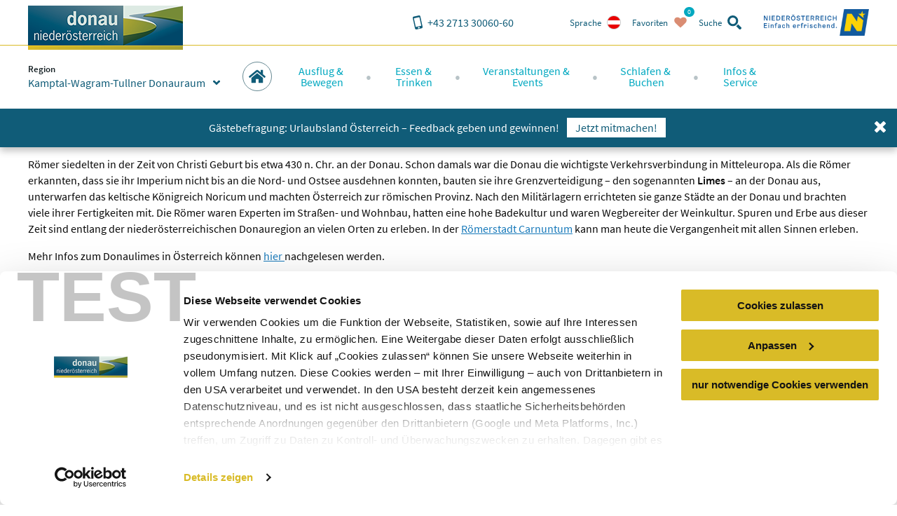

--- FILE ---
content_type: text/html; charset=utf-8
request_url: https://donau.pixelpoint.at/de/kamptal-wagram-tullner-donauraum/essen-trinken/reich-gedeckte-tische/roemische-genuesse/
body_size: 21518
content:
<!DOCTYPE html>
<html xmlns="http://www.w3.org/1999/xhtml" xml:lang="de" lang="de" class="no-js">
<head>

<meta charset="utf-8">
<!-- 
	This website is powered by TYPO3 - inspiring people to share!
	TYPO3 is a free open source Content Management Framework initially created by Kasper Skaarhoj and licensed under GNU/GPL.
	TYPO3 is copyright 1998-2026 of Kasper Skaarhoj. Extensions are copyright of their respective owners.
	Information and contribution at https://typo3.org/
-->


<link rel="shortcut icon" href="https://donau.pixelpoint.at/static/img/favicon.ico" type="image/vnd.microsoft.icon">
<title>Römische Genüsse - Kamptal-Wagram-Tullner Donauraum</title>
<meta http-equiv="x-ua-compatible" content="IE=edge,chrome=1" />
<meta name="generator" content="TYPO3 CMS" />
<meta name="viewport" content="width=device-width, user-scalable=no, initial-scale=1" />
<meta name="robots" content="noindex,nofollow" />
<meta name="keywords" content="Römisches Essen, Römische Genüsse, Römer, Donaulimes" />
<meta name="description" content="Alle Infos zu den Römern entlang der Donau im Tullner Donauraum. Vom römischen Essen, römischen Weinen, uvm." />
<meta name="googlebot" content="noindex,nofollow" />









<link rel="alternate" href="/de/kamptal-wagram-tullner-donauraum/essen-trinken/reich-gedeckte-tische/roemische-genuesse/" hreflang="de" />
<meta property="og:site_name" content="Kamptal-Wagram-Tullner Donauraum" />
<meta property="og:title" content="Römische Genüsse" />
<meta property="og:description" content="Alle Infos zu den Römern entlang der Donau im Tullner Donauraum. Vom römischen Essen, römischen Weinen, uvm." />

<script id="Cookiebot" src="https://consent.cookiebot.eu/uc.js" data-cbid="810f9dc3-c008-4f8f-9c0b-ee129c8c77a7" data-blockingmode="none" type="text/javascript"></script>
<script type="text/javascript">
window.rootPageUid = 93;
window.matomoId = 90;
</script><!-- Google Tag Manager -->
<script type="text/plain" data-cookieconsent="statistics">
	(function(w,d,s,l,i){w[l]=w[l]||[];w[l].push({'gtm.start':
	new Date().getTime(),event:'gtm.js'});var f=d.getElementsByTagName(s)[0],
	j=d.createElement(s),dl=l!='dataLayer'?'&l='+l:'';j.async=true;j.src=
	'https://www.googletagmanager.com/gtm.js?id='+i+dl;f.parentNode.insertBefore(j,f);
	})(window,document,'script','dataLayer', 'GTM-PFSQ8JG');
</script>
<!-- End Google Tag Manager --><meta http-equiv="language" content="de">
<meta class="foundation-mq" />

<script type="text/javascript">
	(function(){
		var t = document.documentElement;
		var a = [];
		var ua = navigator.userAgent;
		if (ua.indexOf('MSIE') > -1 || ua.indexOf('Trident') > -1) {
			a.push('is-ie');
		}
		if (/android/i.test(ua) || /iPhone/.test(ua)) {
			a.push('is-smartphone');
		}
		t.className = a.join(' ');
	})(document);
</script>
<link type="canonical" href="/de/kamptal-wagram-tullner-donauraum/essen-trinken/reich-gedeckte-tische/roemische-genuesse/" />
    
    
    
    <link rel="preload" href="/static/fonts/parisineplus-regular-webfont.ttf" as="font" type="font/ttf" crossorigin>
    <link rel="preload" href="/static/fonts/parisineplus-bold-webfont.ttf" as="font" type="font/ttf" crossorigin>

    <link rel="preload" href="/static/fonts/SourceSansPro-Regular.ttf" as="font" type="font/ttf" crossorigin>
    <link rel="preload" href="/static/fonts/SourceSansPro-Italic.ttf" as="font" type="font/ttf" crossorigin>
    <link rel="preload" href="/static/fonts/SourceSansPro-SemiBold.ttf" as="font" type="font/ttf" crossorigin>
    <link rel="preload" href="/static/fonts/SourceSansPro-SemiBoldItalic.ttf" as="font" type="font/ttf" crossorigin>

    <link rel="stylesheet" href="/static/css/base.css?v=ae46c9ca4df9db91e04c82b6026c2954" />
    
<link rel="stylesheet" href="/static/css/theme-kwt.css?v=7ee9803a55546ee782adbc9ad62b4abb"/>
</head>
<body data-rootline="[1,93,575,582,585]" data-page-uid="1">

    




    <nav id="skipmenu" class="hide-for-print">
        <a href="#main-navigation" class="skippy">
            Direkt zur Website-Navigation
        </a>
        <a href="#page-content" class="skippy">
            Direkt zum Seiteninhalt
        </a>
        <a href="#enable-header-search" class="skippy">
            
                Zur Suche
            
        </a>
        <a href="#page-footer" class="skippy">
            Zum Websiteende springen
        </a>
    </nav>

    <div id="page" class="layout-multipage">

        

    <div class="full reveal" id="map-reveal" data-reveal="" data-v-offset="0">
        <div class="map-reveal">
            <div class="text-right map-reveal-toolbar">
                <button class="button small hollow alert" data-close="" aria-label="Fenster schließen" type="button">
                    Karte ausblenden
                    <svg xmlns="http://www.w3.org/2000/svg" xmlns:xlink="http://www.w3.org/1999/xlink" class="svg icon -small -is-right -close"><use xlink:href="#symbol-close" /></svg>
                </button>
            </div>
            <div id="map-reveal-target">

            </div>
        </div>
    </div>

    <div class="tiny reveal" id="share-reveal" data-reveal="">
        <h3 class="text-center margin-bottom -half">
            Empfehlen
        </h3>
        <p>
            <em>
                Durch das Klicken eines der nachfolgenden Links öffnen Sie eine Verbinung zu einem externen Service.
            </em>
        </p>
        <nav>
            <a href="" class="share-facebook link-text-icon-side-by-side -hover -add-margin">
                <span class="_text">
                    Auf Facebook teilen
                </span>
                <span class="_icon -bg">
                    <svg xmlns="http://www.w3.org/2000/svg" xmlns:xlink="http://www.w3.org/1999/xlink" class="svg icon -facebook"><use xlink:href="#symbol-facebook" /></svg>
                </span>
            </a>
            <a href="" class="share-twitter link-text-icon-side-by-side -hover -add-margin">
                <span class="_text">
                    Auf Twitter teilen
                </span>
                <span class="_icon -bg">
                    <svg xmlns="http://www.w3.org/2000/svg" xmlns:xlink="http://www.w3.org/1999/xlink" class="svg icon -twitter"><use xlink:href="#symbol-twitter" /></svg>
                </span>
            </a>
            <a href="" class="share-pinterest link-text-icon-side-by-side -hover -add-margin">
                <span class="_text">
                    Mit Pinterest teilen
                </span>
                <span class="_icon -bg">
                    <svg xmlns="http://www.w3.org/2000/svg" xmlns:xlink="http://www.w3.org/1999/xlink" class="svg icon -pinterest"><use xlink:href="#symbol-pinterest" /></svg>
                </span>
            </a>
            <a href="" class="share-whatsapp link-text-icon-side-by-side -hover -add-margin">
                <span class="_text">
                    Mit WhatsApp teilen
                </span>
                <span class="_icon -bg">
                    <svg xmlns="http://www.w3.org/2000/svg" xmlns:xlink="http://www.w3.org/1999/xlink" class="svg icon -whatsapp"><use xlink:href="#symbol-whatsapp" /></svg>
                </span>
            </a>
        </nav>
        <button class="close-button" data-close="" aria-label="Fenster schließen" type="button">
            <svg xmlns="http://www.w3.org/2000/svg" xmlns:xlink="http://www.w3.org/1999/xlink" class="svg icon -small -close"><use xlink:href="#symbol-close" /></svg>
        </button>
    </div>

    <div class="large reveal has-loading-animation -loading" id="contact-reveal" data-reveal="">
        <h3>
            Neue Anfrage
        </h3>
        
    <div class="loading-animation ">
        <div class="_loader-wrapper _section-color">
            <div class="_loader-svg animation-rotate">
                <figure class="svg-autoscale" style="width:100%;padding-bottom:100%"><svg xmlns="http://www.w3.org/2000/svg" xmlns:xlink="http://www.w3.org/1999/xlink" class="svg  -loading"><use xlink:href="#symbol-loading" /></svg></figure>
            </div>
            <em>
                Wir bitten um Geduld
            </em>
        </div>
    </div>


        <div class="_markup-target" style="min-height: 100px">

        </div>
        <button class="close-button" data-close="" aria-label="Fenster schließen" type="button">
            <svg xmlns="http://www.w3.org/2000/svg" xmlns:xlink="http://www.w3.org/1999/xlink" class="svg icon -small -close"><use xlink:href="#symbol-close" /></svg>
        </button>
    </div>

    



        
            <div class="tiny reveal" id="language-switch-reveal" data-reveal="">
                <h3>
                    Sprache
                </h3>
                <p class="text-center">
                    <small>
                        Gewünschte Sprache wählen
                    </small>
                </p>
                <nav class="language-switch">
                    
                        <a href="/de/kamptal-wagram-tullner-donauraum/essen-trinken/reich-gedeckte-tische/roemische-genuesse/" class="link-text-icon-side-by-side -hover -add-margin _link -de -active">
                            <span class="_text">
                                Deutsch
                            </span>
                            <span class="_icon -bg">
                                <img width="20px" height="20px" data-lazy="/static/img/lang_de.png" alt="de" />
                            </span>
                        </a>
                    
                        <a href="/en/the-danube-in-lower-austria/" class="link-text-icon-side-by-side -hover -add-margin _link -en">
                            <span class="_text">
                                Englisch
                            </span>
                            <span class="_icon -bg">
                                <img width="20px" height="20px" data-lazy="/static/img/lang_en.png" alt="en" />
                            </span>
                        </a>
                    
                        <a href="/sk/dunaj-dolne-rakusko/" class="link-text-icon-side-by-side -hover -add-margin _link -sk">
                            <span class="_text">
                                Slovakisch
                            </span>
                            <span class="_icon -bg">
                                <img width="20px" height="20px" data-lazy="/static/img/lang_sk.png" alt="sk" />
                            </span>
                        </a>
                    
                        <a href="/cs/dunaj-dolni-rakousko/" class="link-text-icon-side-by-side -hover -add-margin _link -cs">
                            <span class="_text">
                                Tschechisch
                            </span>
                            <span class="_icon -bg">
                                <img width="20px" height="20px" data-lazy="/static/img/lang_cs.png" alt="cs" />
                            </span>
                        </a>
                    
                        <a href="/hu/a-duna-also-ausztriaban/" class="link-text-icon-side-by-side -hover -add-margin _link -hu">
                            <span class="_text">
                                Ungarisch
                            </span>
                            <span class="_icon -bg">
                                <img width="20px" height="20px" data-lazy="/static/img/lang_hu.png" alt="hu" />
                            </span>
                        </a>
                    
                </nav>
                <button class="close-button" data-close="" aria-label="Fenster schließen" type="button">
                    <svg xmlns="http://www.w3.org/2000/svg" xmlns:xlink="http://www.w3.org/1999/xlink" class="svg icon -small -close"><use xlink:href="#symbol-close" /></svg>
                </button>
            </div>
        

        
            <div class="reveal" id="region-switch-reveal" data-reveal="">
                <h3>
                    Region
                </h3>
                <p class="text-center">
                    <small>
                        Region auswählen
                    </small>
                </p>
                
                    
                    
                    <a href="/de/donau-niederoesterreich/essen-trinken/reich-gedeckte-tische/roemische-genuesse/" class="link-text-icon-side-by-side  -hover -add-margin _link -region_dnt">
                        <span class="_text" style="">
                            Donau Niederösterreich
                        </span>
                        <span class="_icon">
                            
                                    <svg xmlns="http://www.w3.org/2000/svg" xmlns:xlink="http://www.w3.org/1999/xlink" class="svg icon -small -arrow-right"><use xlink:href="#symbol-arrow-right" /></svg>
                                
                        </span>
                    </a>
                
                    
                    
                    <a href="/de/wachau-nibelungengau-kremstal/essen-trinken/reich-gedeckte-tische/roemische-genuesse/" class="link-text-icon-side-by-side  -hover -add-margin _link -region_wnk">
                        <span class="_text" style="">
                            Wachau-Nibelungengau-Kremstal
                        </span>
                        <span class="_icon">
                            
                                    <svg xmlns="http://www.w3.org/2000/svg" xmlns:xlink="http://www.w3.org/1999/xlink" class="svg icon -small -arrow-right"><use xlink:href="#symbol-arrow-right" /></svg>
                                
                        </span>
                    </a>
                
                    
                    
                    <a href="/de/kamptal-wagram-tullner-donauraum/essen-trinken/reich-gedeckte-tische/roemische-genuesse/" class="link-text-icon-side-by-side  -hover -add-margin _link -region_kwt -active">
                        <span class="_text" style="">
                            Kamptal-Wagram-Tullner Donauraum
                        </span>
                        <span class="_icon">
                            
                                    <svg xmlns="http://www.w3.org/2000/svg" xmlns:xlink="http://www.w3.org/1999/xlink" class="svg icon -check"><use xlink:href="#symbol-check" /></svg>
                                
                        </span>
                    </a>
                
                    
                    
                    <a href="/de/wagram/" class="link-text-icon-side-by-side  -hover -add-margin _link -region_wag">
                        <span class="_text" style="padding-left: 2em;">
                            Wagram
                        </span>
                        <span class="_icon">
                            
                                    <svg xmlns="http://www.w3.org/2000/svg" xmlns:xlink="http://www.w3.org/1999/xlink" class="svg icon -small -arrow-right"><use xlink:href="#symbol-arrow-right" /></svg>
                                
                        </span>
                    </a>
                
                    
                    
                    <a href="/de/roemerland-carnuntum-marchfeld/essen-trinken/reich-gedeckte-tische/roemische-genuesse/" class="link-text-icon-side-by-side  -hover -add-margin _link -region_rcm">
                        <span class="_text" style="">
                            Römerland Carnuntum-Marchfeld
                        </span>
                        <span class="_icon">
                            
                                    <svg xmlns="http://www.w3.org/2000/svg" xmlns:xlink="http://www.w3.org/1999/xlink" class="svg icon -small -arrow-right"><use xlink:href="#symbol-arrow-right" /></svg>
                                
                        </span>
                    </a>
                
                <button class="close-button" data-close="" aria-label="{f:translate(key: 'reveal.close', extensionName: 'Donau'})" type="button">
                    <span style="display:none">close button</span>
                    <svg xmlns="http://www.w3.org/2000/svg" xmlns:xlink="http://www.w3.org/1999/xlink" class="svg icon -small -close"><use xlink:href="#symbol-close" /></svg>
                </button>
            </div>
        

        <div class="off-canvas-wrapper">
            <div class="off-canvas-wrapper-inner" data-off-canvas-wrapper="true">
                <div class="off-canvas position-right" id="main-off-canvas-menu" data-off-canvas="true" data-transition="push">
                    <div class="_buttons">
                        <a href="tel:+4327133006060" class="_call-us" title="Hier klicken, um uns anzurufen">
                            <svg xmlns="http://www.w3.org/2000/svg" xmlns:xlink="http://www.w3.org/1999/xlink" class="svg icon -phone"><use xlink:href="#symbol-phone" /></svg>
                            <span class="_text">
                                Anrufen
                            </span>
                        </a>
                        
                            <a
                                class="_language-switch"
                                href=""
                                title="Hier klicken, um gewünschte Sprache zu wählen"
                                onclick="return false"
                                data-open="language-switch-reveal"
                            >
                                <img width="20px" height="20px" data-lazy="/static/img/lang_de.png?v=f9cadd5bd4a5bf9f52d32cefb3291ab8" alt="Deutsch" />
                                <span class="_text">
                                    Sprache
                                </span>
                            </a>
                        
                        <a class="_favourites small-favourites" title="Hier klicken, um die gewählten Favoriten anzusehen" href="/de/donau-niederoesterreich/favoriten/">
                            <svg xmlns="http://www.w3.org/2000/svg" xmlns:xlink="http://www.w3.org/1999/xlink" class="svg icon -heart"><use xlink:href="#symbol-heart" /></svg>
                            <span class="_text">
                                Favoriten
                            </span>
                            <span class="_count-wrapper">
                                <span class="_count">0</span>
                            </span>
                        </a>
                        <a class="_close" title="Hier klicken, um das Menü zu schließen" data-close="">
                            <svg xmlns="http://www.w3.org/2000/svg" xmlns:xlink="http://www.w3.org/1999/xlink" class="svg icon -close"><use xlink:href="#symbol-close" /></svg>
                            <span class="_text">
                                schließen
                            </span>
                        </a>
                    </div>
                    
    <form action="/de/kamptal-wagram-tullner-donauraum/suchergebnisse/" method="post" class="small-search">
    	<div class="_input">
    		<label for="search-searchfield-search6970303b8783b">
    			<span class="hidden">Search</span>
    			<input
    				type="search"
    				id="search-searchfield-search6970303b8783b"
    				class="suggestions"
                    name="tx_donau_search[search][w]"
    				placeholder="Suchbegriff eingeben"
                    data-website-search-suggestions=""
                    data-lookup="/de/kamptal-wagram-tullner-donauraum/suchergebnisse/typeahead"
                    data-autofocus="true"
    			/>
    		</label>
    	</div>
    	<div class="_button">
    		<button
    			type="submit"
    			class="button"
    			title="suchen"
    		>
    			<svg xmlns="http://www.w3.org/2000/svg" xmlns:xlink="http://www.w3.org/1999/xlink" class="svg icon -search"><use xlink:href="#symbol-search" /></svg>
    		</button>
    		<button
    			type="button"
    			class="button alert show-on-large"
    			data-toggle="header-search"
    			title="Hier klicken, um das Such-Formular zu schließen"
    		>
    			<span style="display:none">close</span>
    			<svg xmlns="http://www.w3.org/2000/svg" xmlns:xlink="http://www.w3.org/1999/xlink" class="svg icon -close"><use xlink:href="#symbol-close" /></svg>
    		</button>
    	</div>
    </form>


                    <nav class="main-menu">
                        
    
    <ul>
        
            
    
    <li class="_item -first-level main home">
        <a href="/de/kamptal-wagram-tullner-donauraum/" class="_link -first-level" data-uid="93">
            <span class="circle-icon -c-main show-for-large">
                <svg xmlns="http://www.w3.org/2000/svg" xmlns:xlink="http://www.w3.org/1999/xlink" class="svg icon -home"><use xlink:href="#symbol-home" /></svg>
            </span>
            <span class="_text hide-for-large">
                Startseite
            </span>
            <span class="_icon hide-for-large">
                <svg xmlns="http://www.w3.org/2000/svg" xmlns:xlink="http://www.w3.org/1999/xlink" class="svg icon -home"><use xlink:href="#symbol-home" /></svg>
            </span>
        </a>
    </li>


            
    
    <li class="_item -first-level main map" style="display:none;">
        
            <span class="circle-icon -c-main icon-map show-for-large">
                <svg xmlns="http://www.w3.org/2000/svg" xmlns:xlink="http://www.w3.org/1999/xlink" class="svg icon -map"><use xlink:href="#symbol-map" /></svg>
            </span>
            <span class="_text hide-for-large">
                Startseite
            </span>
            <span class="_icon hide-for-large">
                <svg xmlns="http://www.w3.org/2000/svg" xmlns:xlink="http://www.w3.org/1999/xlink" class="svg icon -map"><use xlink:href="#symbol-map" /></svg>
            </span>
        
    </li>


        
        
            <li class="_item -first-level section-excursion">
                <a href="/de/kamptal-wagram-tullner-donauraum/ausflug-bewegen/" class="_link -first-level" data-uid="">
                    <span class="_text">Ausflug &amp;<br class="show-for-large" /> Bewegen</span>
                    <span class="_icon hide-for-large">
                        <svg xmlns="http://www.w3.org/2000/svg" xmlns:xlink="http://www.w3.org/1999/xlink" class="svg icon -arrow-right"><use xlink:href="#symbol-arrow-right" /></svg>
                    </span>
                </a>
                
                    <div class="_submenu">
                        <button class="hide-for-large _backlink">
                            <span class="_text">
                                Ausflug &amp; Bewegen
                            </span>
                            <span class="_icon">
                                <svg xmlns="http://www.w3.org/2000/svg" xmlns:xlink="http://www.w3.org/1999/xlink" class="svg icon -arrow-left"><use xlink:href="#symbol-arrow-left" /></svg>
                            </span>
                        </button>
                        <div class="_intro">
                            <span class="_accolade show-for-large">
                                <figure class="svg-autoscale" style="width:100%;padding-bottom:43.809523809524%"><svg xmlns="http://www.w3.org/2000/svg" xmlns:xlink="http://www.w3.org/1999/xlink" class="svg  -accolade"><use xlink:href="#symbol-accolade" /></svg></figure>
                            </span>
                            <div class="container">
                                <button class="show-for-large _close-submenu" title="schließen">
                                    <svg xmlns="http://www.w3.org/2000/svg" xmlns:xlink="http://www.w3.org/1999/xlink" class="svg icon -close"><use xlink:href="#symbol-close" /></svg>
                                </button>
                                <p>Die Donau bietet mit der sanfthügeligen Landschaft, ihren Wasserwegen, historischen Sehenswürdigkeiten und idyllischen Weingärten eine Vielzahl von Ausflugsmöglichkeiten und ein reichhaltiges Angebot für Sportler &amp; Wanderer.</p>
                            </div>
                        </div>
                        <div class="grid-container">
                            <div class="grid-x grid-margin-x">
                                
                                    <div class="cell auto">
                                        <a href="/de/kamptal-wagram-tullner-donauraum/ausflug-bewegen/ausflugsziele/top-ausflugsziele/" class="_link -second-level -active" data-uid="440">
                                            <span class="_text">
                                                Ausflugsziele
                                            </span>
                                            <span class="_icon hide-for-large">
                                                <svg xmlns="http://www.w3.org/2000/svg" xmlns:xlink="http://www.w3.org/1999/xlink" class="svg icon -arrow-down"><use xlink:href="#symbol-arrow-down" /></svg>
                                            </span>
                                        </a>
                                        
                                            <ul class="_third-level -active">
                                                
                                                    <li class="_item -third-level">
                                                        <a href="/de/kamptal-wagram-tullner-donauraum/ausflug-bewegen/ausflugsziele/top-ausflugsziele/" class="_link -third-level" data-uid="447">
                                                            <svg xmlns="http://www.w3.org/2000/svg" xmlns:xlink="http://www.w3.org/1999/xlink" class="svg icon -is-left -small show-for-large -arrow-right"><use xlink:href="#symbol-arrow-right" /></svg>
                                                            Top-Ausflugsziele
                                                        </a>
                                                    </li>
                                                
                                                    <li class="_item -third-level">
                                                        <a href="/de/kamptal-wagram-tullner-donauraum/ausflug-bewegen/ausflugsziele/schifffahrt-faehren/" class="_link -third-level" data-uid="446">
                                                            <svg xmlns="http://www.w3.org/2000/svg" xmlns:xlink="http://www.w3.org/1999/xlink" class="svg icon -is-left -small show-for-large -arrow-right"><use xlink:href="#symbol-arrow-right" /></svg>
                                                            Schifffahrt &amp; Fähren
                                                        </a>
                                                    </li>
                                                
                                                    <li class="_item -third-level">
                                                        <a href="/de/kamptal-wagram-tullner-donauraum/ausflug-bewegen/ausflugsziele/stifte-kloester-kirchen/" class="_link -third-level" data-uid="1054">
                                                            <svg xmlns="http://www.w3.org/2000/svg" xmlns:xlink="http://www.w3.org/1999/xlink" class="svg icon -is-left -small show-for-large -arrow-right"><use xlink:href="#symbol-arrow-right" /></svg>
                                                            Stifte, Klöster &amp; Kirchen
                                                        </a>
                                                    </li>
                                                
                                                    <li class="_item -third-level">
                                                        <a href="/de/kamptal-wagram-tullner-donauraum/ausflug-bewegen/ausflugsziele/burgen-schloesser/" class="_link -third-level" data-uid="445">
                                                            <svg xmlns="http://www.w3.org/2000/svg" xmlns:xlink="http://www.w3.org/1999/xlink" class="svg icon -is-left -small show-for-large -arrow-right"><use xlink:href="#symbol-arrow-right" /></svg>
                                                            Burgen &amp; Schlösser
                                                        </a>
                                                    </li>
                                                
                                                    <li class="_item -third-level">
                                                        <a href="/de/kamptal-wagram-tullner-donauraum/ausflug-bewegen/ausflugsziele/museen-ausstellungen/" class="_link -third-level" data-uid="444">
                                                            <svg xmlns="http://www.w3.org/2000/svg" xmlns:xlink="http://www.w3.org/1999/xlink" class="svg icon -is-left -small show-for-large -arrow-right"><use xlink:href="#symbol-arrow-right" /></svg>
                                                            Museen &amp; Ausstellungen
                                                        </a>
                                                    </li>
                                                
                                                    <li class="_item -third-level">
                                                        <a href="/de/kamptal-wagram-tullner-donauraum/ausflug-bewegen/ausflugsziele/schoene-aussichten/" class="_link -third-level" data-uid="443">
                                                            <svg xmlns="http://www.w3.org/2000/svg" xmlns:xlink="http://www.w3.org/1999/xlink" class="svg icon -is-left -small show-for-large -arrow-right"><use xlink:href="#symbol-arrow-right" /></svg>
                                                            Schöne Aussichten
                                                        </a>
                                                    </li>
                                                
                                                    <li class="_item -third-level">
                                                        <a href="/de/kamptal-wagram-tullner-donauraum/ausflug-bewegen/ausflugsziele/natur-und-gartenerlebnisse/" class="_link -third-level" data-uid="442">
                                                            <svg xmlns="http://www.w3.org/2000/svg" xmlns:xlink="http://www.w3.org/1999/xlink" class="svg icon -is-left -small show-for-large -arrow-right"><use xlink:href="#symbol-arrow-right" /></svg>
                                                            Natur- und Gartenerlebnisse
                                                        </a>
                                                    </li>
                                                
                                                    <li class="_item -third-level">
                                                        <a href="/de/kamptal-wagram-tullner-donauraum/ausflug-bewegen/ausflugsziele/besonderes-originelles/" class="_link -third-level" data-uid="441">
                                                            <svg xmlns="http://www.w3.org/2000/svg" xmlns:xlink="http://www.w3.org/1999/xlink" class="svg icon -is-left -small show-for-large -arrow-right"><use xlink:href="#symbol-arrow-right" /></svg>
                                                            Besonderes &amp; Originelles
                                                        </a>
                                                    </li>
                                                
                                                    <li class="_item -third-level">
                                                        <a href="/de/donau-niederoesterreich/ausflug-bewegen/ausflugsziele/donau-gaerten/" class="_link -third-level" data-uid="2987">
                                                            <svg xmlns="http://www.w3.org/2000/svg" xmlns:xlink="http://www.w3.org/1999/xlink" class="svg icon -is-left -small show-for-large -arrow-right"><use xlink:href="#symbol-arrow-right" /></svg>
                                                            Donau Gärten
                                                        </a>
                                                    </li>
                                                
                                                    <li class="_item -third-level">
                                                        <a href="/de/donau-niederoesterreich/ausflug-bewegen/ausflugsziele/buchbare-erlebnisse/" class="_link -third-level" data-uid="3226">
                                                            <svg xmlns="http://www.w3.org/2000/svg" xmlns:xlink="http://www.w3.org/1999/xlink" class="svg icon -is-left -small show-for-large -arrow-right"><use xlink:href="#symbol-arrow-right" /></svg>
                                                            Buchbare Erlebnisse
                                                        </a>
                                                    </li>
                                                
                                            </ul>
                                        
                                    </div>
                                
                                    <div class="cell auto">
                                        <a href="/de/kamptal-wagram-tullner-donauraum/ausflug-bewegen/bewegung/donauradweg/" class="_link -second-level -active" data-uid="431">
                                            <span class="_text">
                                                Bewegung
                                            </span>
                                            <span class="_icon hide-for-large">
                                                <svg xmlns="http://www.w3.org/2000/svg" xmlns:xlink="http://www.w3.org/1999/xlink" class="svg icon -arrow-down"><use xlink:href="#symbol-arrow-down" /></svg>
                                            </span>
                                        </a>
                                        
                                            <ul class="_third-level -active">
                                                
                                                    <li class="_item -third-level">
                                                        <a href="/de/kamptal-wagram-tullner-donauraum/ausflug-bewegen/bewegung/donauradweg/" class="_link -third-level" data-uid="439">
                                                            <svg xmlns="http://www.w3.org/2000/svg" xmlns:xlink="http://www.w3.org/1999/xlink" class="svg icon -is-left -small show-for-large -arrow-right"><use xlink:href="#symbol-arrow-right" /></svg>
                                                            Donauradweg
                                                        </a>
                                                    </li>
                                                
                                                    <li class="_item -third-level">
                                                        <a href="/de/kamptal-wagram-tullner-donauraum/ausflug-bewegen/bewegung/gartenradtour/" class="_link -third-level" data-uid="3354">
                                                            <svg xmlns="http://www.w3.org/2000/svg" xmlns:xlink="http://www.w3.org/1999/xlink" class="svg icon -is-left -small show-for-large -arrow-right"><use xlink:href="#symbol-arrow-right" /></svg>
                                                            Gartenradtour
                                                        </a>
                                                    </li>
                                                
                                                    <li class="_item -third-level">
                                                        <a href="/de/kamptal-wagram-tullner-donauraum/ausflug-bewegen/bewegung/tullnerfeld-radweg/" class="_link -third-level" data-uid="2751">
                                                            <svg xmlns="http://www.w3.org/2000/svg" xmlns:xlink="http://www.w3.org/1999/xlink" class="svg icon -is-left -small show-for-large -arrow-right"><use xlink:href="#symbol-arrow-right" /></svg>
                                                            Tullnerfeld-Radweg
                                                        </a>
                                                    </li>
                                                
                                                    <li class="_item -third-level">
                                                        <a href="/de/wagram/wagramer-entdeckertouren/" class="_link -third-level" data-uid="2741">
                                                            <svg xmlns="http://www.w3.org/2000/svg" xmlns:xlink="http://www.w3.org/1999/xlink" class="svg icon -is-left -small show-for-large -arrow-right"><use xlink:href="#symbol-arrow-right" /></svg>
                                                            Wagramer Entdeckertouren
                                                        </a>
                                                    </li>
                                                
                                                    <li class="_item -third-level">
                                                        <a href="/de/kamptal-wagram-tullner-donauraum/ausflug-bewegen/bewegung/jakobsweg/" class="_link -third-level" data-uid="436">
                                                            <svg xmlns="http://www.w3.org/2000/svg" xmlns:xlink="http://www.w3.org/1999/xlink" class="svg icon -is-left -small show-for-large -arrow-right"><use xlink:href="#symbol-arrow-right" /></svg>
                                                            Jakobsweg
                                                        </a>
                                                    </li>
                                                
                                                    <li class="_item -third-level">
                                                        <a href="/de/kamptal-wagram-tullner-donauraum/ausflug-bewegen/bewegung/karten-touren-finden/" class="_link -third-level" data-uid="435">
                                                            <svg xmlns="http://www.w3.org/2000/svg" xmlns:xlink="http://www.w3.org/1999/xlink" class="svg icon -is-left -small show-for-large -arrow-right"><use xlink:href="#symbol-arrow-right" /></svg>
                                                            Karten &amp; Touren finden
                                                        </a>
                                                    </li>
                                                
                                                    <li class="_item -third-level">
                                                        <a href="/de/kamptal-wagram-tullner-donauraum/ausflug-bewegen/bewegung/e-mobilitaet/" class="_link -third-level" data-uid="434">
                                                            <svg xmlns="http://www.w3.org/2000/svg" xmlns:xlink="http://www.w3.org/1999/xlink" class="svg icon -is-left -small show-for-large -arrow-right"><use xlink:href="#symbol-arrow-right" /></svg>
                                                            E-Mobilität
                                                        </a>
                                                    </li>
                                                
                                                    <li class="_item -third-level">
                                                        <a href="/de/kamptal-wagram-tullner-donauraum/ausflug-bewegen/bewegung/leihradl-nextbike/" class="_link -third-level" data-uid="1355">
                                                            <svg xmlns="http://www.w3.org/2000/svg" xmlns:xlink="http://www.w3.org/1999/xlink" class="svg icon -is-left -small show-for-large -arrow-right"><use xlink:href="#symbol-arrow-right" /></svg>
                                                            Leihradl NEXTbike
                                                        </a>
                                                    </li>
                                                
                                                    <li class="_item -third-level">
                                                        <a href="/de/kamptal-wagram-tullner-donauraum/ausflug-bewegen/bewegung/baden-wassersport/" class="_link -third-level" data-uid="433">
                                                            <svg xmlns="http://www.w3.org/2000/svg" xmlns:xlink="http://www.w3.org/1999/xlink" class="svg icon -is-left -small show-for-large -arrow-right"><use xlink:href="#symbol-arrow-right" /></svg>
                                                            Baden &amp; Wassersport
                                                        </a>
                                                    </li>
                                                
                                                    <li class="_item -third-level">
                                                        <a href="/de/kamptal-wagram-tullner-donauraum/ausflug-bewegen/bewegung/golf/" class="_link -third-level" data-uid="432">
                                                            <svg xmlns="http://www.w3.org/2000/svg" xmlns:xlink="http://www.w3.org/1999/xlink" class="svg icon -is-left -small show-for-large -arrow-right"><use xlink:href="#symbol-arrow-right" /></svg>
                                                            Golf
                                                        </a>
                                                    </li>
                                                
                                            </ul>
                                        
                                    </div>
                                
                                <div class="cell auto">
                                    
                                </div>
                            </div>
                        </div>
                    </div>
                
            </li>
        
            <li class="_item -first-level section-gastronomy">
                <a href="/de/kamptal-wagram-tullner-donauraum/essen-trinken/" class="_link -first-level" data-uid="">
                    <span class="_text">Essen &amp;<br class="show-for-large" /> Trinken</span>
                    <span class="_icon hide-for-large">
                        <svg xmlns="http://www.w3.org/2000/svg" xmlns:xlink="http://www.w3.org/1999/xlink" class="svg icon -arrow-right"><use xlink:href="#symbol-arrow-right" /></svg>
                    </span>
                </a>
                
                    <div class="_submenu">
                        <button class="hide-for-large _backlink">
                            <span class="_text">
                                Essen &amp; Trinken
                            </span>
                            <span class="_icon">
                                <svg xmlns="http://www.w3.org/2000/svg" xmlns:xlink="http://www.w3.org/1999/xlink" class="svg icon -arrow-left"><use xlink:href="#symbol-arrow-left" /></svg>
                            </span>
                        </button>
                        <div class="_intro">
                            <span class="_accolade show-for-large">
                                <figure class="svg-autoscale" style="width:100%;padding-bottom:43.809523809524%"><svg xmlns="http://www.w3.org/2000/svg" xmlns:xlink="http://www.w3.org/1999/xlink" class="svg  -accolade"><use xlink:href="#symbol-accolade" /></svg></figure>
                            </span>
                            <div class="container">
                                <button class="show-for-large _close-submenu" title="schließen">
                                    <svg xmlns="http://www.w3.org/2000/svg" xmlns:xlink="http://www.w3.org/1999/xlink" class="svg icon -close"><use xlink:href="#symbol-close" /></svg>
                                </button>
                                <p>Weine von Weltrang, Wachauer Marillen, frische Donaufische, Spargel aus dem Marchfeld, saisonale Köstlichkeiten aus Wald und Feld: die Gaumenfreuden der Region verführen und die Tische in der niederösterreichischen Donauregion sind reich gedeckt.</p>
                            </div>
                        </div>
                        <div class="grid-container">
                            <div class="grid-x grid-margin-x">
                                
                                    <div class="cell auto">
                                        <a href="/de/kamptal-wagram-tullner-donauraum/essen-trinken/reich-gedeckte-tische/roemische-genuesse/" class="_link -second-level -active" data-uid="582">
                                            <span class="_text">
                                                Reich gedeckte Tische
                                            </span>
                                            <span class="_icon hide-for-large">
                                                <svg xmlns="http://www.w3.org/2000/svg" xmlns:xlink="http://www.w3.org/1999/xlink" class="svg icon -arrow-down"><use xlink:href="#symbol-arrow-down" /></svg>
                                            </span>
                                        </a>
                                        
                                            <ul class="_third-level -active">
                                                
                                                    <li class="_item -third-level">
                                                        <a href="/de/kamptal-wagram-tullner-donauraum/essen-trinken/reich-gedeckte-tische/roemische-genuesse/" class="_link -third-level" data-uid="585">
                                                            <svg xmlns="http://www.w3.org/2000/svg" xmlns:xlink="http://www.w3.org/1999/xlink" class="svg icon -is-left -small show-for-large -arrow-right"><use xlink:href="#symbol-arrow-right" /></svg>
                                                            Römische Genüsse
                                                        </a>
                                                    </li>
                                                
                                                    <li class="_item -third-level">
                                                        <a href="/de/kamptal-wagram-tullner-donauraum/essen-trinken/reich-gedeckte-tische/marille-spargel-co/" class="_link -third-level" data-uid="584">
                                                            <svg xmlns="http://www.w3.org/2000/svg" xmlns:xlink="http://www.w3.org/1999/xlink" class="svg icon -is-left -small show-for-large -arrow-right"><use xlink:href="#symbol-arrow-right" /></svg>
                                                            Marille, Spargel &amp; Co
                                                        </a>
                                                    </li>
                                                
                                                    <li class="_item -third-level">
                                                        <a href="/de/kamptal-wagram-tullner-donauraum/essen-trinken/reich-gedeckte-tische/genussvoll-einkaufen/" class="_link -third-level" data-uid="583">
                                                            <svg xmlns="http://www.w3.org/2000/svg" xmlns:xlink="http://www.w3.org/1999/xlink" class="svg icon -is-left -small show-for-large -arrow-right"><use xlink:href="#symbol-arrow-right" /></svg>
                                                            Genussvoll einkaufen
                                                        </a>
                                                    </li>
                                                
                                                    <li class="_item -third-level">
                                                        <a href="/de/donau-niederoesterreich/essen-trinken/reich-gedeckte-tische/picknick/" class="_link -third-level" data-uid="5563">
                                                            <svg xmlns="http://www.w3.org/2000/svg" xmlns:xlink="http://www.w3.org/1999/xlink" class="svg icon -is-left -small show-for-large -arrow-right"><use xlink:href="#symbol-arrow-right" /></svg>
                                                            Picknick
                                                        </a>
                                                    </li>
                                                
                                                    <li class="_item -third-level">
                                                        <a href="/de/kamptal-wagram-tullner-donauraum/essen-trinken/reich-gedeckte-tische/restaurants-finden/" class="_link -third-level" data-uid="1366">
                                                            <svg xmlns="http://www.w3.org/2000/svg" xmlns:xlink="http://www.w3.org/1999/xlink" class="svg icon -is-left -small show-for-large -arrow-right"><use xlink:href="#symbol-arrow-right" /></svg>
                                                            Restaurants finden
                                                        </a>
                                                    </li>
                                                
                                            </ul>
                                        
                                    </div>
                                
                                    <div class="cell auto">
                                        <a href="/de/kamptal-wagram-tullner-donauraum/essen-trinken/wein-geniessen-erleben/weingebiete-weinstrassen/" class="_link -second-level -active" data-uid="577">
                                            <span class="_text">
                                                Wein genießen &amp; erleben
                                            </span>
                                            <span class="_icon hide-for-large">
                                                <svg xmlns="http://www.w3.org/2000/svg" xmlns:xlink="http://www.w3.org/1999/xlink" class="svg icon -arrow-down"><use xlink:href="#symbol-arrow-down" /></svg>
                                            </span>
                                        </a>
                                        
                                            <ul class="_third-level -active">
                                                
                                                    <li class="_item -third-level">
                                                        <a href="/de/kamptal-wagram-tullner-donauraum/essen-trinken/wein-geniessen-erleben/heurige-winzer-finden/" class="_link -third-level" data-uid="1368">
                                                            <svg xmlns="http://www.w3.org/2000/svg" xmlns:xlink="http://www.w3.org/1999/xlink" class="svg icon -is-left -small show-for-large -arrow-right"><use xlink:href="#symbol-arrow-right" /></svg>
                                                            Heurige &amp; Winzer finden
                                                        </a>
                                                    </li>
                                                
                                                    <li class="_item -third-level">
                                                        <a href="/de/kamptal-wagram-tullner-donauraum/essen-trinken/wein-geniessen-erleben/weingebiete-weinstrassen/" class="_link -third-level" data-uid="581">
                                                            <svg xmlns="http://www.w3.org/2000/svg" xmlns:xlink="http://www.w3.org/1999/xlink" class="svg icon -is-left -small show-for-large -arrow-right"><use xlink:href="#symbol-arrow-right" /></svg>
                                                            Weingebiete &amp; Weinstraßen
                                                        </a>
                                                    </li>
                                                
                                                    <li class="_item -third-level">
                                                        <a href="/de/kamptal-wagram-tullner-donauraum/essen-trinken/wein-geniessen-erleben/online-heurigenkalender/" class="_link -third-level" data-uid="580">
                                                            <svg xmlns="http://www.w3.org/2000/svg" xmlns:xlink="http://www.w3.org/1999/xlink" class="svg icon -is-left -small show-for-large -arrow-right"><use xlink:href="#symbol-arrow-right" /></svg>
                                                            Online-Heurigenkalender
                                                        </a>
                                                    </li>
                                                
                                                    <li class="_item -third-level">
                                                        <a href="/de/kamptal-wagram-tullner-donauraum/essen-trinken/wein-geniessen-erleben/vinotheken/" class="_link -third-level" data-uid="579">
                                                            <svg xmlns="http://www.w3.org/2000/svg" xmlns:xlink="http://www.w3.org/1999/xlink" class="svg icon -is-left -small show-for-large -arrow-right"><use xlink:href="#symbol-arrow-right" /></svg>
                                                            Vinotheken
                                                        </a>
                                                    </li>
                                                
                                                    <li class="_item -third-level">
                                                        <a href="/de/kamptal-wagram-tullner-donauraum/essen-trinken/wein-geniessen-erleben/weinerlebnis-weinseminare/" class="_link -third-level" data-uid="578">
                                                            <svg xmlns="http://www.w3.org/2000/svg" xmlns:xlink="http://www.w3.org/1999/xlink" class="svg icon -is-left -small show-for-large -arrow-right"><use xlink:href="#symbol-arrow-right" /></svg>
                                                            Weinerlebnis &amp; Weinseminare
                                                        </a>
                                                    </li>
                                                
                                            </ul>
                                        
                                    </div>
                                
                                <div class="cell auto">
                                    
                                </div>
                            </div>
                        </div>
                    </div>
                
            </li>
        
            <li class="_item -first-level section-events">
                <a href="/de/kamptal-wagram-tullner-donauraum/veranstaltungen-events/" class="_link -first-level" data-uid="">
                    <span class="_text">Veranstaltungen &amp;<br class="show-for-large" /> Events</span>
                    <span class="_icon hide-for-large">
                        <svg xmlns="http://www.w3.org/2000/svg" xmlns:xlink="http://www.w3.org/1999/xlink" class="svg icon -arrow-right"><use xlink:href="#symbol-arrow-right" /></svg>
                    </span>
                </a>
                
                    <div class="_submenu">
                        <button class="hide-for-large _backlink">
                            <span class="_text">
                                Veranstaltungen &amp; Events
                            </span>
                            <span class="_icon">
                                <svg xmlns="http://www.w3.org/2000/svg" xmlns:xlink="http://www.w3.org/1999/xlink" class="svg icon -arrow-left"><use xlink:href="#symbol-arrow-left" /></svg>
                            </span>
                        </button>
                        <div class="_intro">
                            <span class="_accolade show-for-large">
                                <figure class="svg-autoscale" style="width:100%;padding-bottom:43.809523809524%"><svg xmlns="http://www.w3.org/2000/svg" xmlns:xlink="http://www.w3.org/1999/xlink" class="svg  -accolade"><use xlink:href="#symbol-accolade" /></svg></figure>
                            </span>
                            <div class="container">
                                <button class="show-for-large _close-submenu" title="schließen">
                                    <svg xmlns="http://www.w3.org/2000/svg" xmlns:xlink="http://www.w3.org/1999/xlink" class="svg icon -close"><use xlink:href="#symbol-close" /></svg>
                                </button>
                                <p>Hier finden Sie alle Veranstaltungen im Tullner Donauraum-Wagram. z.B. Ausstellungen, Feste, Bälle, Musikveranstaltungen, Theater, Weinfeste, uvm.</p>
                            </div>
                        </div>
                        <div class="grid-container">
                            <div class="grid-x grid-margin-x">
                                
                                    <div class="cell auto">
                                        <a href="/de/kamptal-wagram-tullner-donauraum/veranstaltungen-events/veranstaltungs-highlights/" class="_link -second-level -active" data-uid="675">
                                            <span class="_text">
                                                Veranstaltungen &amp; Events
                                            </span>
                                            <span class="_icon hide-for-large">
                                                <svg xmlns="http://www.w3.org/2000/svg" xmlns:xlink="http://www.w3.org/1999/xlink" class="svg icon -arrow-down"><use xlink:href="#symbol-arrow-down" /></svg>
                                            </span>
                                        </a>
                                        
                                            <ul class="_third-level -active">
                                                
                                                    <li class="_item -third-level">
                                                        <a href="/de/kamptal-wagram-tullner-donauraum/veranstaltungen-events/veranstaltungs-highlights/" class="_link -third-level" data-uid="679">
                                                            <svg xmlns="http://www.w3.org/2000/svg" xmlns:xlink="http://www.w3.org/1999/xlink" class="svg icon -is-left -small show-for-large -arrow-right"><use xlink:href="#symbol-arrow-right" /></svg>
                                                            Veranstaltungs-Highlights
                                                        </a>
                                                    </li>
                                                
                                                    <li class="_item -third-level">
                                                        <a href="/de/kamptal-wagram-tullner-donauraum/veranstaltungen-events/veranstaltungen-finden/" class="_link -third-level" data-uid="678">
                                                            <svg xmlns="http://www.w3.org/2000/svg" xmlns:xlink="http://www.w3.org/1999/xlink" class="svg icon -is-left -small show-for-large -arrow-right"><use xlink:href="#symbol-arrow-right" /></svg>
                                                            Veranstaltungen finden
                                                        </a>
                                                    </li>
                                                
                                                    <li class="_item -third-level">
                                                        <a href="/de/donau-niederoesterreich/festivals/" class="_link -third-level" data-uid="3396">
                                                            <svg xmlns="http://www.w3.org/2000/svg" xmlns:xlink="http://www.w3.org/1999/xlink" class="svg icon -is-left -small show-for-large -arrow-right"><use xlink:href="#symbol-arrow-right" /></svg>
                                                            Festivals entlang der Donau
                                                        </a>
                                                    </li>
                                                
                                                    <li class="_item -third-level">
                                                        <a href="/de/donau-niederoesterreich/veranstaltungen-events/kellergassenfeste/" class="_link -third-level" data-uid="3395">
                                                            <svg xmlns="http://www.w3.org/2000/svg" xmlns:xlink="http://www.w3.org/1999/xlink" class="svg icon -is-left -small show-for-large -arrow-right"><use xlink:href="#symbol-arrow-right" /></svg>
                                                            Kellergassenfeste
                                                        </a>
                                                    </li>
                                                
                                                    <li class="_item -third-level">
                                                        <a href="/de/donau-niederoesterreich/essen-trinken/wein-geniessen-erleben/weinherbst/" class="_link -third-level" data-uid="5650">
                                                            <svg xmlns="http://www.w3.org/2000/svg" xmlns:xlink="http://www.w3.org/1999/xlink" class="svg icon -is-left -small show-for-large -arrow-right"><use xlink:href="#symbol-arrow-right" /></svg>
                                                            Weinherbst an der Donau
                                                        </a>
                                                    </li>
                                                
                                                    <li class="_item -third-level">
                                                        <a href="/de/donau-niederoesterreich/veranstaltungen-events/heiraten-an-der-donau/tab-2775/" class="_link -third-level" data-uid="2810">
                                                            <svg xmlns="http://www.w3.org/2000/svg" xmlns:xlink="http://www.w3.org/1999/xlink" class="svg icon -is-left -small show-for-large -arrow-right"><use xlink:href="#symbol-arrow-right" /></svg>
                                                            Heiraten an der Donau
                                                        </a>
                                                    </li>
                                                
                                            </ul>
                                        
                                    </div>
                                
                                <div class="cell auto">
                                    
                                </div>
                            </div>
                        </div>
                    </div>
                
            </li>
        
            <li class="_item -first-level section-booking">
                <a href="/de/kamptal-wagram-tullner-donauraum/schlafen-buchen/angebote/zimmer-suchen-buchen/" class="_link -first-level" data-uid="">
                    <span class="_text">Schlafen &amp;<br class="show-for-large" /> Buchen</span>
                    <span class="_icon hide-for-large">
                        <svg xmlns="http://www.w3.org/2000/svg" xmlns:xlink="http://www.w3.org/1999/xlink" class="svg icon -arrow-right"><use xlink:href="#symbol-arrow-right" /></svg>
                    </span>
                </a>
                
                    <div class="_submenu">
                        <button class="hide-for-large _backlink">
                            <span class="_text">
                                Schlafen &amp; Buchen
                            </span>
                            <span class="_icon">
                                <svg xmlns="http://www.w3.org/2000/svg" xmlns:xlink="http://www.w3.org/1999/xlink" class="svg icon -arrow-left"><use xlink:href="#symbol-arrow-left" /></svg>
                            </span>
                        </button>
                        <div class="_intro">
                            <span class="_accolade show-for-large">
                                <figure class="svg-autoscale" style="width:100%;padding-bottom:43.809523809524%"><svg xmlns="http://www.w3.org/2000/svg" xmlns:xlink="http://www.w3.org/1999/xlink" class="svg  -accolade"><use xlink:href="#symbol-accolade" /></svg></figure>
                            </span>
                            <div class="container">
                                <button class="show-for-large _close-submenu" title="schließen">
                                    <svg xmlns="http://www.w3.org/2000/svg" xmlns:xlink="http://www.w3.org/1999/xlink" class="svg icon -close"><use xlink:href="#symbol-close" /></svg>
                                </button>
                                <p>Wohnen im zertifizierten Sternebetrieb, im Best of Wachau-Betrieb oder am Winzerhof? Hier finden Sie die besten Unterkünfte für einen inspirierenden Aufenthalt an der niederösterreichischen Donau. </p>
                            </div>
                        </div>
                        <div class="grid-container">
                            <div class="grid-x grid-margin-x">
                                
                                    <div class="cell auto">
                                        <a href="/de/kamptal-wagram-tullner-donauraum/schlafen-buchen/naechtigungsbetriebe/alle-naechtigungsbetriebe/" class="_link -second-level -active" data-uid="746">
                                            <span class="_text">
                                                Nächtigungsbetriebe
                                            </span>
                                            <span class="_icon hide-for-large">
                                                <svg xmlns="http://www.w3.org/2000/svg" xmlns:xlink="http://www.w3.org/1999/xlink" class="svg icon -arrow-down"><use xlink:href="#symbol-arrow-down" /></svg>
                                            </span>
                                        </a>
                                        
                                            <ul class="_third-level -active">
                                                
                                                    <li class="_item -third-level">
                                                        <a href="/de/kamptal-wagram-tullner-donauraum/schlafen-buchen/naechtigungsbetriebe/alle-naechtigungsbetriebe/" class="_link -third-level" data-uid="747">
                                                            <svg xmlns="http://www.w3.org/2000/svg" xmlns:xlink="http://www.w3.org/1999/xlink" class="svg icon -is-left -small show-for-large -arrow-right"><use xlink:href="#symbol-arrow-right" /></svg>
                                                            Alle Nächtigungsbetriebe
                                                        </a>
                                                    </li>
                                                
                                                    <li class="_item -third-level">
                                                        <a href="/de/kamptal-wagram-tullner-donauraum/schlafen-buchen/naechtigungsbetriebe/bett-bike/" class="_link -third-level" data-uid="751">
                                                            <svg xmlns="http://www.w3.org/2000/svg" xmlns:xlink="http://www.w3.org/1999/xlink" class="svg icon -is-left -small show-for-large -arrow-right"><use xlink:href="#symbol-arrow-right" /></svg>
                                                            Bett+Bike
                                                        </a>
                                                    </li>
                                                
                                                    <li class="_item -third-level">
                                                        <a href="/de/kamptal-wagram-tullner-donauraum/schlafen-buchen/naechtigungsbetriebe/zertifizierte-winzer-/-bauernhoefe-privatzimmer/" class="_link -third-level" data-uid="750">
                                                            <svg xmlns="http://www.w3.org/2000/svg" xmlns:xlink="http://www.w3.org/1999/xlink" class="svg icon -is-left -small show-for-large -arrow-right"><use xlink:href="#symbol-arrow-right" /></svg>
                                                            Zertifizierte Winzer-/ Bauernhöfe &amp; Privatzimmer
                                                        </a>
                                                    </li>
                                                
                                                    <li class="_item -third-level">
                                                        <a href="/de/kamptal-wagram-tullner-donauraum/schlafen-buchen/naechtigungsbetriebe/seminarhotels/" class="_link -third-level" data-uid="749">
                                                            <svg xmlns="http://www.w3.org/2000/svg" xmlns:xlink="http://www.w3.org/1999/xlink" class="svg icon -is-left -small show-for-large -arrow-right"><use xlink:href="#symbol-arrow-right" /></svg>
                                                            Seminarhotels
                                                        </a>
                                                    </li>
                                                
                                                    <li class="_item -third-level">
                                                        <a href="/de/kamptal-wagram-tullner-donauraum/schlafen-buchen/naechtigungsbetriebe/camping/stellplaetze/" class="_link -third-level" data-uid="2385">
                                                            <svg xmlns="http://www.w3.org/2000/svg" xmlns:xlink="http://www.w3.org/1999/xlink" class="svg icon -is-left -small show-for-large -arrow-right"><use xlink:href="#symbol-arrow-right" /></svg>
                                                            Camping/Stellplätze
                                                        </a>
                                                    </li>
                                                
                                            </ul>
                                        
                                    </div>
                                
                                    <div class="cell auto">
                                        <a href="/de/kamptal-wagram-tullner-donauraum/schlafen-buchen/angebote/urlaubspauschalen/" class="_link -second-level -active" data-uid="740">
                                            <span class="_text">
                                                Angebote
                                            </span>
                                            <span class="_icon hide-for-large">
                                                <svg xmlns="http://www.w3.org/2000/svg" xmlns:xlink="http://www.w3.org/1999/xlink" class="svg icon -arrow-down"><use xlink:href="#symbol-arrow-down" /></svg>
                                            </span>
                                        </a>
                                        
                                            <ul class="_third-level -active">
                                                
                                                    <li class="_item -third-level">
                                                        <a href="/de/kamptal-wagram-tullner-donauraum/schlafen-buchen/angebote/zimmer-suchen-buchen/?lang=de" class="_link -third-level" data-uid="745">
                                                            <svg xmlns="http://www.w3.org/2000/svg" xmlns:xlink="http://www.w3.org/1999/xlink" class="svg icon -is-left -small show-for-large -arrow-right"><use xlink:href="#symbol-arrow-right" /></svg>
                                                            Zimmer suchen &amp; buchen
                                                        </a>
                                                    </li>
                                                
                                                    <li class="_item -third-level">
                                                        <a href="/de/kamptal-wagram-tullner-donauraum/schlafen-buchen/angebote/urlaubspauschalen/" class="_link -third-level" data-uid="744">
                                                            <svg xmlns="http://www.w3.org/2000/svg" xmlns:xlink="http://www.w3.org/1999/xlink" class="svg icon -is-left -small show-for-large -arrow-right"><use xlink:href="#symbol-arrow-right" /></svg>
                                                            Urlaubspauschalen
                                                        </a>
                                                    </li>
                                                
                                                    <li class="_item -third-level">
                                                        <a href="https://gruppenreisen.donau.com/" class="_link -third-level" data-uid="5566">
                                                            <svg xmlns="http://www.w3.org/2000/svg" xmlns:xlink="http://www.w3.org/1999/xlink" class="svg icon -is-left -small show-for-large -arrow-right"><use xlink:href="#symbol-arrow-right" /></svg>
                                                            Gruppenangebote
                                                        </a>
                                                    </li>
                                                
                                                    <li class="_item -third-level">
                                                        <a href="/de/schulportal/" class="_link -third-level" data-uid="741">
                                                            <svg xmlns="http://www.w3.org/2000/svg" xmlns:xlink="http://www.w3.org/1999/xlink" class="svg icon -is-left -small show-for-large -arrow-right"><use xlink:href="#symbol-arrow-right" /></svg>
                                                            Schul- &amp; Kinderangebote
                                                        </a>
                                                    </li>
                                                
                                            </ul>
                                        
                                    </div>
                                
                                <div class="cell auto">
                                    
                                </div>
                            </div>
                        </div>
                    </div>
                
            </li>
        
            <li class="_item -first-level schema-main">
                <a href="/de/kamptal-wagram-tullner-donauraum/infos-service-1/informieren-service/anreise/wachau-nibelungengau-kremstal/" class="_link -first-level" data-uid="">
                    <span class="_text">Infos &amp;<br class="show-for-large" /> Service</span>
                    <span class="_icon hide-for-large">
                        <svg xmlns="http://www.w3.org/2000/svg" xmlns:xlink="http://www.w3.org/1999/xlink" class="svg icon -arrow-right"><use xlink:href="#symbol-arrow-right" /></svg>
                    </span>
                </a>
                
                    <div class="_submenu">
                        <button class="hide-for-large _backlink">
                            <span class="_text">
                                Infos &amp; Service
                            </span>
                            <span class="_icon">
                                <svg xmlns="http://www.w3.org/2000/svg" xmlns:xlink="http://www.w3.org/1999/xlink" class="svg icon -arrow-left"><use xlink:href="#symbol-arrow-left" /></svg>
                            </span>
                        </button>
                        <div class="_intro">
                            <span class="_accolade show-for-large">
                                <figure class="svg-autoscale" style="width:100%;padding-bottom:43.809523809524%"><svg xmlns="http://www.w3.org/2000/svg" xmlns:xlink="http://www.w3.org/1999/xlink" class="svg  -accolade"><use xlink:href="#symbol-accolade" /></svg></figure>
                            </span>
                            <div class="container">
                                <button class="show-for-large _close-submenu" title="schließen">
                                    <svg xmlns="http://www.w3.org/2000/svg" xmlns:xlink="http://www.w3.org/1999/xlink" class="svg icon -close"><use xlink:href="#symbol-close" /></svg>
                                </button>
                                <p>Mit dem eigenen Auto unterwegs oder lieber mit öffentlichen Verkehrsmitteln? Wir haben die besten Tipps für eine unkomplizierte Anreise und den Transport innerhalb der niederösterreichischen Donauregion. Bei offenen Fragen steht Ihnen unser Team gerne zur Verfügung!</p>
                            </div>
                        </div>
                        <div class="grid-container">
                            <div class="grid-x grid-margin-x">
                                
                                    <div class="cell auto">
                                        <a href="/de/kamptal-wagram-tullner-donauraum/infos-service-1/informieren-service/anreise/" class="_link -second-level -active" data-uid="1872">
                                            <span class="_text">
                                                Informieren &amp; Service
                                            </span>
                                            <span class="_icon hide-for-large">
                                                <svg xmlns="http://www.w3.org/2000/svg" xmlns:xlink="http://www.w3.org/1999/xlink" class="svg icon -arrow-down"><use xlink:href="#symbol-arrow-down" /></svg>
                                            </span>
                                        </a>
                                        
                                            <ul class="_third-level -active">
                                                
                                                    <li class="_item -third-level">
                                                        <a href="/de/kamptal-wagram-tullner-donauraum/infos-service-1/informieren-service/anreise/" class="_link -third-level" data-uid="1873">
                                                            <svg xmlns="http://www.w3.org/2000/svg" xmlns:xlink="http://www.w3.org/1999/xlink" class="svg icon -is-left -small show-for-large -arrow-right"><use xlink:href="#symbol-arrow-right" /></svg>
                                                            Anreise
                                                        </a>
                                                    </li>
                                                
                                                    <li class="_item -third-level">
                                                        <a href="/de/kamptal-wagram-tullner-donauraum/infos-service-1/informieren-service/gemeinden-staedte/" class="_link -third-level" data-uid="1886">
                                                            <svg xmlns="http://www.w3.org/2000/svg" xmlns:xlink="http://www.w3.org/1999/xlink" class="svg icon -is-left -small show-for-large -arrow-right"><use xlink:href="#symbol-arrow-right" /></svg>
                                                            Gemeinden &amp; Städte
                                                        </a>
                                                    </li>
                                                
                                                    <li class="_item -third-level">
                                                        <a href="/de/kamptal-wagram-tullner-donauraum/infos-service-1/informieren-service/prospektbestellung-download/" class="_link -third-level" data-uid="1888">
                                                            <svg xmlns="http://www.w3.org/2000/svg" xmlns:xlink="http://www.w3.org/1999/xlink" class="svg icon -is-left -small show-for-large -arrow-right"><use xlink:href="#symbol-arrow-right" /></svg>
                                                            Prospektbestellung &amp; Download
                                                        </a>
                                                    </li>
                                                
                                                    <li class="_item -third-level">
                                                        <a href="/de/kamptal-wagram-tullner-donauraum/infos-service-1/informieren-service/urlaubsberatung/kontakt/" class="_link -third-level" data-uid="1891">
                                                            <svg xmlns="http://www.w3.org/2000/svg" xmlns:xlink="http://www.w3.org/1999/xlink" class="svg icon -is-left -small show-for-large -arrow-right"><use xlink:href="#symbol-arrow-right" /></svg>
                                                            Urlaubsberatung/Kontakt
                                                        </a>
                                                    </li>
                                                
                                                    <li class="_item -third-level">
                                                        <a href="/de/kamptal-wagram-tullner-donauraum/infos-service-1/informieren-service/newsletter-abonnieren/" class="_link -third-level" data-uid="2183">
                                                            <svg xmlns="http://www.w3.org/2000/svg" xmlns:xlink="http://www.w3.org/1999/xlink" class="svg icon -is-left -small show-for-large -arrow-right"><use xlink:href="#symbol-arrow-right" /></svg>
                                                            Newsletter abonnieren
                                                        </a>
                                                    </li>
                                                
                                                    <li class="_item -third-level">
                                                        <a href="/de/kamptal-wagram-tullner-donauraum/infos-service-1/informieren-service/nachricht-schreiben/" class="_link -third-level" data-uid="2135">
                                                            <svg xmlns="http://www.w3.org/2000/svg" xmlns:xlink="http://www.w3.org/1999/xlink" class="svg icon -is-left -small show-for-large -arrow-right"><use xlink:href="#symbol-arrow-right" /></svg>
                                                            Nachricht schreiben
                                                        </a>
                                                    </li>
                                                
                                            </ul>
                                        
                                    </div>
                                
                                    <div class="cell auto">
                                        <a href="/de/kamptal-wagram-tullner-donauraum/infos-service-1/presse-b2b/presse/" class="_link -second-level -active" data-uid="1895">
                                            <span class="_text">
                                                Presse &amp; B2B
                                            </span>
                                            <span class="_icon hide-for-large">
                                                <svg xmlns="http://www.w3.org/2000/svg" xmlns:xlink="http://www.w3.org/1999/xlink" class="svg icon -arrow-down"><use xlink:href="#symbol-arrow-down" /></svg>
                                            </span>
                                        </a>
                                        
                                            <ul class="_third-level -active">
                                                
                                                    <li class="_item -third-level">
                                                        <a href="/de/kamptal-wagram-tullner-donauraum/infos-service-1/presse-b2b/presse/" class="_link -third-level" data-uid="1896">
                                                            <svg xmlns="http://www.w3.org/2000/svg" xmlns:xlink="http://www.w3.org/1999/xlink" class="svg icon -is-left -small show-for-large -arrow-right"><use xlink:href="#symbol-arrow-right" /></svg>
                                                            Presse
                                                        </a>
                                                    </li>
                                                
                                                    <li class="_item -third-level">
                                                        <a href="https://www.donau.com/de/donau-niederoesterreich/infos-service/presse-b2b/medienarchiv/" class="_link -third-level" data-uid="5621">
                                                            <svg xmlns="http://www.w3.org/2000/svg" xmlns:xlink="http://www.w3.org/1999/xlink" class="svg icon -is-left -small show-for-large -arrow-right"><use xlink:href="#symbol-arrow-right" /></svg>
                                                            Medienarchiv
                                                        </a>
                                                    </li>
                                                
                                                    <li class="_item -third-level">
                                                        <a href="/de/donau-niederoesterreich/infos-service/presse-b2b/b2b-partnerweb/" class="_link -third-level" data-uid="1898">
                                                            <svg xmlns="http://www.w3.org/2000/svg" xmlns:xlink="http://www.w3.org/1999/xlink" class="svg icon -is-left -small show-for-large -arrow-right"><use xlink:href="#symbol-arrow-right" /></svg>
                                                            B2B-Partnerweb
                                                        </a>
                                                    </li>
                                                
                                                    <li class="_item -third-level">
                                                        <a href="/de/kamptal-wagram-tullner-donauraum/infos-service-1/presse-b2b/partner-newsletter/" class="_link -third-level" data-uid="2168">
                                                            <svg xmlns="http://www.w3.org/2000/svg" xmlns:xlink="http://www.w3.org/1999/xlink" class="svg icon -is-left -small show-for-large -arrow-right"><use xlink:href="#symbol-arrow-right" /></svg>
                                                            Partner Newsletter
                                                        </a>
                                                    </li>
                                                
                                                    <li class="_item -third-level">
                                                        <a href="/de/kamptal-wagram-tullner-donauraum/infos-service-1/presse-b2b/presseverteiler/" class="_link -third-level" data-uid="2171">
                                                            <svg xmlns="http://www.w3.org/2000/svg" xmlns:xlink="http://www.w3.org/1999/xlink" class="svg icon -is-left -small show-for-large -arrow-right"><use xlink:href="#symbol-arrow-right" /></svg>
                                                            Presseverteiler
                                                        </a>
                                                    </li>
                                                
                                            </ul>
                                        
                                    </div>
                                
                                <div class="cell auto">
                                    
                                </div>
                            </div>
                        </div>
                    </div>
                
            </li>
        
    </ul>


                    </nav>
                    <a class="_noe-logo" href="http://www.niederoesterreich.at/" target="_blank">
                        
    
            <img width="450px" height="113px" data-lazy="/static/img/noe_claim_neu_de.png?v=4044646559ca7b349d5d2d254f905974" alt="Niederoesterreich" />
        


                    </a>
                </div>

                <div class="off-canvas-content" id="main-off-canvas-content" data-off-canvas-content="true">

                    <header id="page-header">
                        
<div class="_callout" data-header-callout="27472">
    <script type="text/javascript">
window.asyncStack = window.asyncStack || [];
window.asyncStack.push(function(){
    requirejs(['header-callout'], function(headerCallout){
    (typeof headerCallout.default === 'function' && headerCallout.default());
});
});
</script>
    <style type="text/css">:root {--header-callout-color: #ffffff;}</style>
    <button class="header-callout-close">
        <svg xmlns="http://www.w3.org/2000/svg" xmlns:xlink="http://www.w3.org/1999/xlink" class="svg icon -close"><use xlink:href="#symbol-close" /></svg>
    </button>
    <div class="container">
        <p>
            Gästebefragung: Urlaubsland Österreich – Feedback geben und gewinnen!
            
                <a href="https://tmona.at/h2u8" target="_blank">
                    
                            Jetzt mitmachen!
                        
                </a>
            
        </p>
    </div>
</div>


                        <div class="_upper-line">
                            <div class="container">
                                
                                <a class="_dnoe-logo" href="/de/">
                                    <picutre>
                                        <source type="image/webp" src="/static/img/donau.webp?v=6c13ef095f59cb259e6520c39dfdc060" />
                                        <img loading="lazy" width="221px" height="63px" src="/static/img/donau.png?v=2e263b5559e10c2d4ea8da2e7922f3e9" alt="Donau Niederösterreich Logo" />
                                    </picutre>
                                </a>
                                <a class="_call-us _item show-for-medium" href="tel:+4327133006060" title="Hier klicken, um uns anzurufen">
                                    <svg xmlns="http://www.w3.org/2000/svg" xmlns:xlink="http://www.w3.org/1999/xlink" class="svg icon -phone"><use xlink:href="#symbol-phone" /></svg>
                                    <nobr class="_text show-for-medium">+43 2713 30060-60</nobr>
                                </a>
                                
                                    <a
                                        class="_language-switch _item show-for-medium hide-for-print"
                                        data-open="language-switch-reveal"
                                        href=""
                                        onclick="return false"
                                        title="Hier klicken, um gewünschte Sprache zu wählen"
                                    >
                                        <span class="_text">
                                            Sprache
                                        </span>
                                        <img width="20px" height="20px" data-lazy="/static/img/lang_de.png?v=f9cadd5bd4a5bf9f52d32cefb3291ab8" alt="Deutsch" />
                                    </a>
                                
                                
                                <a class="_favourites small-favourites _item show-for-large hide-for-print" title="Hier klicken, um die gewählten Favoriten anzusehen" href="/de/donau-niederoesterreich/favoriten/">
                                    <span class="_text">
                                        Favoriten
                                    </span>
                                    <svg xmlns="http://www.w3.org/2000/svg" xmlns:xlink="http://www.w3.org/1999/xlink" class="svg icon -heart"><use xlink:href="#symbol-heart" /></svg>
                                    <span class="_count-wrapper">
                                        <span class="_count">0</span>
                                    </span>
                                </a>
                                <a class="_search _item show-for-medium hide-for-print" id="enable-header-search" href="" title="Hier klicken und gewünschten Suchbegriff eingeben" data-toggle="header-search" onclick="return false">
                                    <span class="_text">
                                        Suche
                                    </span>
                                    <svg xmlns="http://www.w3.org/2000/svg" xmlns:xlink="http://www.w3.org/1999/xlink" class="svg icon -search"><use xlink:href="#symbol-search" /></svg>
                                </a>
                                <button type="button" class="open-main-navigation _item hide-for-large hide-for-print" data-toggle="main-off-canvas-menu" title="Menü öffnen">
                                    <span style="display:none;">open navigation</span>
                                    <svg xmlns="http://www.w3.org/2000/svg" xmlns:xlink="http://www.w3.org/1999/xlink" class="svg icon -menu"><use xlink:href="#symbol-menu" /></svg>
                                </button>
                                <a class="_noe-logo _item" href="http://www.niederoesterreich.at/" target="_blank">
                                    
    
            <img width="450px" height="113px" data-lazy="/static/img/noe_claim_neu_de.png?v=4044646559ca7b349d5d2d254f905974" alt="Niederoesterreich" />
        


                                </a>
                                <div class="_search-wrapper hide-for-print alternate-fields show-for-medium" id="header-search" data-toggler=".-active" data-closable="">
                                    <div class="container">
                                        <div class="_inner-wrapper">
                                            
    <form action="/de/kamptal-wagram-tullner-donauraum/suchergebnisse/" method="post" class="small-search">
    	<div class="_input">
    		<label for="search-searchfield-search6970303b89fda">
    			<span class="hidden">Search</span>
    			<input
    				type="search"
    				id="search-searchfield-search6970303b89fda"
    				class="suggestions"
                    name="tx_donau_search[search][w]"
    				placeholder="Suchbegriff eingeben"
                    data-website-search-suggestions=""
                    data-lookup="/de/kamptal-wagram-tullner-donauraum/suchergebnisse/typeahead"
                    data-autofocus="true"
    			/>
    		</label>
    	</div>
    	<div class="_button">
    		<button
    			type="submit"
    			class="button"
    			title="suchen"
    		>
    			<svg xmlns="http://www.w3.org/2000/svg" xmlns:xlink="http://www.w3.org/1999/xlink" class="svg icon -search"><use xlink:href="#symbol-search" /></svg>
    		</button>
    		<button
    			type="button"
    			class="button alert show-on-large"
    			data-toggle="header-search"
    			title="Hier klicken, um das Such-Formular zu schließen"
    		>
    			<span style="display:none">close</span>
    			<svg xmlns="http://www.w3.org/2000/svg" xmlns:xlink="http://www.w3.org/1999/xlink" class="svg icon -close"><use xlink:href="#symbol-close" /></svg>
    		</button>
    	</div>
    </form>


                                        </div>
                                    </div>
                                </div>
                            </div>
                        </div>
                        <div class="_lower-line hide-for-print">
                            <div class="container">
                                
                                    <nav class="region-switch">
                                        <b class="_label">
                                            Region
                                        </b>
                                        <a
                                            href=""
                                            onclick="return false"
                                            class="_active-region"
                                            data-open="region-switch-reveal"
                                            title="Hier klicken, um zur Regionsauswahl zu gelangen"
                                        >
                                            <span class="_text">
                                                Kamptal-Wagram-Tullner Donauraum
                                            </span>
                                            <svg xmlns="http://www.w3.org/2000/svg" xmlns:xlink="http://www.w3.org/1999/xlink" class="svg icon -is-right -small -arrow-down"><use xlink:href="#symbol-arrow-down" /></svg>
                                        </a>
                                    </nav>
                                
                                <nav class="main-menu show-for-large" id="main-navigation">
                                    
    
    <ul>
        
            
    
    <li class="_item -first-level main home">
        <a href="/de/kamptal-wagram-tullner-donauraum/" class="_link -first-level" data-uid="93">
            <span class="circle-icon -c-main show-for-large">
                <svg xmlns="http://www.w3.org/2000/svg" xmlns:xlink="http://www.w3.org/1999/xlink" class="svg icon -home"><use xlink:href="#symbol-home" /></svg>
            </span>
            <span class="_text hide-for-large">
                Startseite
            </span>
            <span class="_icon hide-for-large">
                <svg xmlns="http://www.w3.org/2000/svg" xmlns:xlink="http://www.w3.org/1999/xlink" class="svg icon -home"><use xlink:href="#symbol-home" /></svg>
            </span>
        </a>
    </li>


            
    
    <li class="_item -first-level main map" style="display:none;">
        
            <span class="circle-icon -c-main icon-map show-for-large">
                <svg xmlns="http://www.w3.org/2000/svg" xmlns:xlink="http://www.w3.org/1999/xlink" class="svg icon -map"><use xlink:href="#symbol-map" /></svg>
            </span>
            <span class="_text hide-for-large">
                Startseite
            </span>
            <span class="_icon hide-for-large">
                <svg xmlns="http://www.w3.org/2000/svg" xmlns:xlink="http://www.w3.org/1999/xlink" class="svg icon -map"><use xlink:href="#symbol-map" /></svg>
            </span>
        
    </li>


        
        
            <li class="_item -first-level section-excursion">
                <a href="/de/kamptal-wagram-tullner-donauraum/ausflug-bewegen/" class="_link -first-level" data-uid="">
                    <span class="_text">Ausflug &amp;<br class="show-for-large" /> Bewegen</span>
                    <span class="_icon hide-for-large">
                        <svg xmlns="http://www.w3.org/2000/svg" xmlns:xlink="http://www.w3.org/1999/xlink" class="svg icon -arrow-right"><use xlink:href="#symbol-arrow-right" /></svg>
                    </span>
                </a>
                
                    <div class="_submenu">
                        <button class="hide-for-large _backlink">
                            <span class="_text">
                                Ausflug &amp; Bewegen
                            </span>
                            <span class="_icon">
                                <svg xmlns="http://www.w3.org/2000/svg" xmlns:xlink="http://www.w3.org/1999/xlink" class="svg icon -arrow-left"><use xlink:href="#symbol-arrow-left" /></svg>
                            </span>
                        </button>
                        <div class="_intro">
                            <span class="_accolade show-for-large">
                                <figure class="svg-autoscale" style="width:100%;padding-bottom:43.809523809524%"><svg xmlns="http://www.w3.org/2000/svg" xmlns:xlink="http://www.w3.org/1999/xlink" class="svg  -accolade"><use xlink:href="#symbol-accolade" /></svg></figure>
                            </span>
                            <div class="container">
                                <button class="show-for-large _close-submenu" title="schließen">
                                    <svg xmlns="http://www.w3.org/2000/svg" xmlns:xlink="http://www.w3.org/1999/xlink" class="svg icon -close"><use xlink:href="#symbol-close" /></svg>
                                </button>
                                <p>Die Donau bietet mit der sanfthügeligen Landschaft, ihren Wasserwegen, historischen Sehenswürdigkeiten und idyllischen Weingärten eine Vielzahl von Ausflugsmöglichkeiten und ein reichhaltiges Angebot für Sportler &amp; Wanderer.</p>
                            </div>
                        </div>
                        <div class="grid-container">
                            <div class="grid-x grid-margin-x">
                                
                                    <div class="cell auto">
                                        <a href="/de/kamptal-wagram-tullner-donauraum/ausflug-bewegen/ausflugsziele/top-ausflugsziele/" class="_link -second-level -active" data-uid="440">
                                            <span class="_text">
                                                Ausflugsziele
                                            </span>
                                            <span class="_icon hide-for-large">
                                                <svg xmlns="http://www.w3.org/2000/svg" xmlns:xlink="http://www.w3.org/1999/xlink" class="svg icon -arrow-down"><use xlink:href="#symbol-arrow-down" /></svg>
                                            </span>
                                        </a>
                                        
                                            <ul class="_third-level -active">
                                                
                                                    <li class="_item -third-level">
                                                        <a href="/de/kamptal-wagram-tullner-donauraum/ausflug-bewegen/ausflugsziele/top-ausflugsziele/" class="_link -third-level" data-uid="447">
                                                            <svg xmlns="http://www.w3.org/2000/svg" xmlns:xlink="http://www.w3.org/1999/xlink" class="svg icon -is-left -small show-for-large -arrow-right"><use xlink:href="#symbol-arrow-right" /></svg>
                                                            Top-Ausflugsziele
                                                        </a>
                                                    </li>
                                                
                                                    <li class="_item -third-level">
                                                        <a href="/de/kamptal-wagram-tullner-donauraum/ausflug-bewegen/ausflugsziele/schifffahrt-faehren/" class="_link -third-level" data-uid="446">
                                                            <svg xmlns="http://www.w3.org/2000/svg" xmlns:xlink="http://www.w3.org/1999/xlink" class="svg icon -is-left -small show-for-large -arrow-right"><use xlink:href="#symbol-arrow-right" /></svg>
                                                            Schifffahrt &amp; Fähren
                                                        </a>
                                                    </li>
                                                
                                                    <li class="_item -third-level">
                                                        <a href="/de/kamptal-wagram-tullner-donauraum/ausflug-bewegen/ausflugsziele/stifte-kloester-kirchen/" class="_link -third-level" data-uid="1054">
                                                            <svg xmlns="http://www.w3.org/2000/svg" xmlns:xlink="http://www.w3.org/1999/xlink" class="svg icon -is-left -small show-for-large -arrow-right"><use xlink:href="#symbol-arrow-right" /></svg>
                                                            Stifte, Klöster &amp; Kirchen
                                                        </a>
                                                    </li>
                                                
                                                    <li class="_item -third-level">
                                                        <a href="/de/kamptal-wagram-tullner-donauraum/ausflug-bewegen/ausflugsziele/burgen-schloesser/" class="_link -third-level" data-uid="445">
                                                            <svg xmlns="http://www.w3.org/2000/svg" xmlns:xlink="http://www.w3.org/1999/xlink" class="svg icon -is-left -small show-for-large -arrow-right"><use xlink:href="#symbol-arrow-right" /></svg>
                                                            Burgen &amp; Schlösser
                                                        </a>
                                                    </li>
                                                
                                                    <li class="_item -third-level">
                                                        <a href="/de/kamptal-wagram-tullner-donauraum/ausflug-bewegen/ausflugsziele/museen-ausstellungen/" class="_link -third-level" data-uid="444">
                                                            <svg xmlns="http://www.w3.org/2000/svg" xmlns:xlink="http://www.w3.org/1999/xlink" class="svg icon -is-left -small show-for-large -arrow-right"><use xlink:href="#symbol-arrow-right" /></svg>
                                                            Museen &amp; Ausstellungen
                                                        </a>
                                                    </li>
                                                
                                                    <li class="_item -third-level">
                                                        <a href="/de/kamptal-wagram-tullner-donauraum/ausflug-bewegen/ausflugsziele/schoene-aussichten/" class="_link -third-level" data-uid="443">
                                                            <svg xmlns="http://www.w3.org/2000/svg" xmlns:xlink="http://www.w3.org/1999/xlink" class="svg icon -is-left -small show-for-large -arrow-right"><use xlink:href="#symbol-arrow-right" /></svg>
                                                            Schöne Aussichten
                                                        </a>
                                                    </li>
                                                
                                                    <li class="_item -third-level">
                                                        <a href="/de/kamptal-wagram-tullner-donauraum/ausflug-bewegen/ausflugsziele/natur-und-gartenerlebnisse/" class="_link -third-level" data-uid="442">
                                                            <svg xmlns="http://www.w3.org/2000/svg" xmlns:xlink="http://www.w3.org/1999/xlink" class="svg icon -is-left -small show-for-large -arrow-right"><use xlink:href="#symbol-arrow-right" /></svg>
                                                            Natur- und Gartenerlebnisse
                                                        </a>
                                                    </li>
                                                
                                                    <li class="_item -third-level">
                                                        <a href="/de/kamptal-wagram-tullner-donauraum/ausflug-bewegen/ausflugsziele/besonderes-originelles/" class="_link -third-level" data-uid="441">
                                                            <svg xmlns="http://www.w3.org/2000/svg" xmlns:xlink="http://www.w3.org/1999/xlink" class="svg icon -is-left -small show-for-large -arrow-right"><use xlink:href="#symbol-arrow-right" /></svg>
                                                            Besonderes &amp; Originelles
                                                        </a>
                                                    </li>
                                                
                                                    <li class="_item -third-level">
                                                        <a href="/de/donau-niederoesterreich/ausflug-bewegen/ausflugsziele/donau-gaerten/" class="_link -third-level" data-uid="2987">
                                                            <svg xmlns="http://www.w3.org/2000/svg" xmlns:xlink="http://www.w3.org/1999/xlink" class="svg icon -is-left -small show-for-large -arrow-right"><use xlink:href="#symbol-arrow-right" /></svg>
                                                            Donau Gärten
                                                        </a>
                                                    </li>
                                                
                                                    <li class="_item -third-level">
                                                        <a href="/de/donau-niederoesterreich/ausflug-bewegen/ausflugsziele/buchbare-erlebnisse/" class="_link -third-level" data-uid="3226">
                                                            <svg xmlns="http://www.w3.org/2000/svg" xmlns:xlink="http://www.w3.org/1999/xlink" class="svg icon -is-left -small show-for-large -arrow-right"><use xlink:href="#symbol-arrow-right" /></svg>
                                                            Buchbare Erlebnisse
                                                        </a>
                                                    </li>
                                                
                                            </ul>
                                        
                                    </div>
                                
                                    <div class="cell auto">
                                        <a href="/de/kamptal-wagram-tullner-donauraum/ausflug-bewegen/bewegung/donauradweg/" class="_link -second-level -active" data-uid="431">
                                            <span class="_text">
                                                Bewegung
                                            </span>
                                            <span class="_icon hide-for-large">
                                                <svg xmlns="http://www.w3.org/2000/svg" xmlns:xlink="http://www.w3.org/1999/xlink" class="svg icon -arrow-down"><use xlink:href="#symbol-arrow-down" /></svg>
                                            </span>
                                        </a>
                                        
                                            <ul class="_third-level -active">
                                                
                                                    <li class="_item -third-level">
                                                        <a href="/de/kamptal-wagram-tullner-donauraum/ausflug-bewegen/bewegung/donauradweg/" class="_link -third-level" data-uid="439">
                                                            <svg xmlns="http://www.w3.org/2000/svg" xmlns:xlink="http://www.w3.org/1999/xlink" class="svg icon -is-left -small show-for-large -arrow-right"><use xlink:href="#symbol-arrow-right" /></svg>
                                                            Donauradweg
                                                        </a>
                                                    </li>
                                                
                                                    <li class="_item -third-level">
                                                        <a href="/de/kamptal-wagram-tullner-donauraum/ausflug-bewegen/bewegung/gartenradtour/" class="_link -third-level" data-uid="3354">
                                                            <svg xmlns="http://www.w3.org/2000/svg" xmlns:xlink="http://www.w3.org/1999/xlink" class="svg icon -is-left -small show-for-large -arrow-right"><use xlink:href="#symbol-arrow-right" /></svg>
                                                            Gartenradtour
                                                        </a>
                                                    </li>
                                                
                                                    <li class="_item -third-level">
                                                        <a href="/de/kamptal-wagram-tullner-donauraum/ausflug-bewegen/bewegung/tullnerfeld-radweg/" class="_link -third-level" data-uid="2751">
                                                            <svg xmlns="http://www.w3.org/2000/svg" xmlns:xlink="http://www.w3.org/1999/xlink" class="svg icon -is-left -small show-for-large -arrow-right"><use xlink:href="#symbol-arrow-right" /></svg>
                                                            Tullnerfeld-Radweg
                                                        </a>
                                                    </li>
                                                
                                                    <li class="_item -third-level">
                                                        <a href="/de/wagram/wagramer-entdeckertouren/" class="_link -third-level" data-uid="2741">
                                                            <svg xmlns="http://www.w3.org/2000/svg" xmlns:xlink="http://www.w3.org/1999/xlink" class="svg icon -is-left -small show-for-large -arrow-right"><use xlink:href="#symbol-arrow-right" /></svg>
                                                            Wagramer Entdeckertouren
                                                        </a>
                                                    </li>
                                                
                                                    <li class="_item -third-level">
                                                        <a href="/de/kamptal-wagram-tullner-donauraum/ausflug-bewegen/bewegung/jakobsweg/" class="_link -third-level" data-uid="436">
                                                            <svg xmlns="http://www.w3.org/2000/svg" xmlns:xlink="http://www.w3.org/1999/xlink" class="svg icon -is-left -small show-for-large -arrow-right"><use xlink:href="#symbol-arrow-right" /></svg>
                                                            Jakobsweg
                                                        </a>
                                                    </li>
                                                
                                                    <li class="_item -third-level">
                                                        <a href="/de/kamptal-wagram-tullner-donauraum/ausflug-bewegen/bewegung/karten-touren-finden/" class="_link -third-level" data-uid="435">
                                                            <svg xmlns="http://www.w3.org/2000/svg" xmlns:xlink="http://www.w3.org/1999/xlink" class="svg icon -is-left -small show-for-large -arrow-right"><use xlink:href="#symbol-arrow-right" /></svg>
                                                            Karten &amp; Touren finden
                                                        </a>
                                                    </li>
                                                
                                                    <li class="_item -third-level">
                                                        <a href="/de/kamptal-wagram-tullner-donauraum/ausflug-bewegen/bewegung/e-mobilitaet/" class="_link -third-level" data-uid="434">
                                                            <svg xmlns="http://www.w3.org/2000/svg" xmlns:xlink="http://www.w3.org/1999/xlink" class="svg icon -is-left -small show-for-large -arrow-right"><use xlink:href="#symbol-arrow-right" /></svg>
                                                            E-Mobilität
                                                        </a>
                                                    </li>
                                                
                                                    <li class="_item -third-level">
                                                        <a href="/de/kamptal-wagram-tullner-donauraum/ausflug-bewegen/bewegung/leihradl-nextbike/" class="_link -third-level" data-uid="1355">
                                                            <svg xmlns="http://www.w3.org/2000/svg" xmlns:xlink="http://www.w3.org/1999/xlink" class="svg icon -is-left -small show-for-large -arrow-right"><use xlink:href="#symbol-arrow-right" /></svg>
                                                            Leihradl NEXTbike
                                                        </a>
                                                    </li>
                                                
                                                    <li class="_item -third-level">
                                                        <a href="/de/kamptal-wagram-tullner-donauraum/ausflug-bewegen/bewegung/baden-wassersport/" class="_link -third-level" data-uid="433">
                                                            <svg xmlns="http://www.w3.org/2000/svg" xmlns:xlink="http://www.w3.org/1999/xlink" class="svg icon -is-left -small show-for-large -arrow-right"><use xlink:href="#symbol-arrow-right" /></svg>
                                                            Baden &amp; Wassersport
                                                        </a>
                                                    </li>
                                                
                                                    <li class="_item -third-level">
                                                        <a href="/de/kamptal-wagram-tullner-donauraum/ausflug-bewegen/bewegung/golf/" class="_link -third-level" data-uid="432">
                                                            <svg xmlns="http://www.w3.org/2000/svg" xmlns:xlink="http://www.w3.org/1999/xlink" class="svg icon -is-left -small show-for-large -arrow-right"><use xlink:href="#symbol-arrow-right" /></svg>
                                                            Golf
                                                        </a>
                                                    </li>
                                                
                                            </ul>
                                        
                                    </div>
                                
                                <div class="cell auto">
                                    
                                </div>
                            </div>
                        </div>
                    </div>
                
            </li>
        
            <li class="_item -first-level section-gastronomy">
                <a href="/de/kamptal-wagram-tullner-donauraum/essen-trinken/" class="_link -first-level" data-uid="">
                    <span class="_text">Essen &amp;<br class="show-for-large" /> Trinken</span>
                    <span class="_icon hide-for-large">
                        <svg xmlns="http://www.w3.org/2000/svg" xmlns:xlink="http://www.w3.org/1999/xlink" class="svg icon -arrow-right"><use xlink:href="#symbol-arrow-right" /></svg>
                    </span>
                </a>
                
                    <div class="_submenu">
                        <button class="hide-for-large _backlink">
                            <span class="_text">
                                Essen &amp; Trinken
                            </span>
                            <span class="_icon">
                                <svg xmlns="http://www.w3.org/2000/svg" xmlns:xlink="http://www.w3.org/1999/xlink" class="svg icon -arrow-left"><use xlink:href="#symbol-arrow-left" /></svg>
                            </span>
                        </button>
                        <div class="_intro">
                            <span class="_accolade show-for-large">
                                <figure class="svg-autoscale" style="width:100%;padding-bottom:43.809523809524%"><svg xmlns="http://www.w3.org/2000/svg" xmlns:xlink="http://www.w3.org/1999/xlink" class="svg  -accolade"><use xlink:href="#symbol-accolade" /></svg></figure>
                            </span>
                            <div class="container">
                                <button class="show-for-large _close-submenu" title="schließen">
                                    <svg xmlns="http://www.w3.org/2000/svg" xmlns:xlink="http://www.w3.org/1999/xlink" class="svg icon -close"><use xlink:href="#symbol-close" /></svg>
                                </button>
                                <p>Weine von Weltrang, Wachauer Marillen, frische Donaufische, Spargel aus dem Marchfeld, saisonale Köstlichkeiten aus Wald und Feld: die Gaumenfreuden der Region verführen und die Tische in der niederösterreichischen Donauregion sind reich gedeckt.</p>
                            </div>
                        </div>
                        <div class="grid-container">
                            <div class="grid-x grid-margin-x">
                                
                                    <div class="cell auto">
                                        <a href="/de/kamptal-wagram-tullner-donauraum/essen-trinken/reich-gedeckte-tische/roemische-genuesse/" class="_link -second-level -active" data-uid="582">
                                            <span class="_text">
                                                Reich gedeckte Tische
                                            </span>
                                            <span class="_icon hide-for-large">
                                                <svg xmlns="http://www.w3.org/2000/svg" xmlns:xlink="http://www.w3.org/1999/xlink" class="svg icon -arrow-down"><use xlink:href="#symbol-arrow-down" /></svg>
                                            </span>
                                        </a>
                                        
                                            <ul class="_third-level -active">
                                                
                                                    <li class="_item -third-level">
                                                        <a href="/de/kamptal-wagram-tullner-donauraum/essen-trinken/reich-gedeckte-tische/roemische-genuesse/" class="_link -third-level" data-uid="585">
                                                            <svg xmlns="http://www.w3.org/2000/svg" xmlns:xlink="http://www.w3.org/1999/xlink" class="svg icon -is-left -small show-for-large -arrow-right"><use xlink:href="#symbol-arrow-right" /></svg>
                                                            Römische Genüsse
                                                        </a>
                                                    </li>
                                                
                                                    <li class="_item -third-level">
                                                        <a href="/de/kamptal-wagram-tullner-donauraum/essen-trinken/reich-gedeckte-tische/marille-spargel-co/" class="_link -third-level" data-uid="584">
                                                            <svg xmlns="http://www.w3.org/2000/svg" xmlns:xlink="http://www.w3.org/1999/xlink" class="svg icon -is-left -small show-for-large -arrow-right"><use xlink:href="#symbol-arrow-right" /></svg>
                                                            Marille, Spargel &amp; Co
                                                        </a>
                                                    </li>
                                                
                                                    <li class="_item -third-level">
                                                        <a href="/de/kamptal-wagram-tullner-donauraum/essen-trinken/reich-gedeckte-tische/genussvoll-einkaufen/" class="_link -third-level" data-uid="583">
                                                            <svg xmlns="http://www.w3.org/2000/svg" xmlns:xlink="http://www.w3.org/1999/xlink" class="svg icon -is-left -small show-for-large -arrow-right"><use xlink:href="#symbol-arrow-right" /></svg>
                                                            Genussvoll einkaufen
                                                        </a>
                                                    </li>
                                                
                                                    <li class="_item -third-level">
                                                        <a href="/de/donau-niederoesterreich/essen-trinken/reich-gedeckte-tische/picknick/" class="_link -third-level" data-uid="5563">
                                                            <svg xmlns="http://www.w3.org/2000/svg" xmlns:xlink="http://www.w3.org/1999/xlink" class="svg icon -is-left -small show-for-large -arrow-right"><use xlink:href="#symbol-arrow-right" /></svg>
                                                            Picknick
                                                        </a>
                                                    </li>
                                                
                                                    <li class="_item -third-level">
                                                        <a href="/de/kamptal-wagram-tullner-donauraum/essen-trinken/reich-gedeckte-tische/restaurants-finden/" class="_link -third-level" data-uid="1366">
                                                            <svg xmlns="http://www.w3.org/2000/svg" xmlns:xlink="http://www.w3.org/1999/xlink" class="svg icon -is-left -small show-for-large -arrow-right"><use xlink:href="#symbol-arrow-right" /></svg>
                                                            Restaurants finden
                                                        </a>
                                                    </li>
                                                
                                            </ul>
                                        
                                    </div>
                                
                                    <div class="cell auto">
                                        <a href="/de/kamptal-wagram-tullner-donauraum/essen-trinken/wein-geniessen-erleben/weingebiete-weinstrassen/" class="_link -second-level -active" data-uid="577">
                                            <span class="_text">
                                                Wein genießen &amp; erleben
                                            </span>
                                            <span class="_icon hide-for-large">
                                                <svg xmlns="http://www.w3.org/2000/svg" xmlns:xlink="http://www.w3.org/1999/xlink" class="svg icon -arrow-down"><use xlink:href="#symbol-arrow-down" /></svg>
                                            </span>
                                        </a>
                                        
                                            <ul class="_third-level -active">
                                                
                                                    <li class="_item -third-level">
                                                        <a href="/de/kamptal-wagram-tullner-donauraum/essen-trinken/wein-geniessen-erleben/heurige-winzer-finden/" class="_link -third-level" data-uid="1368">
                                                            <svg xmlns="http://www.w3.org/2000/svg" xmlns:xlink="http://www.w3.org/1999/xlink" class="svg icon -is-left -small show-for-large -arrow-right"><use xlink:href="#symbol-arrow-right" /></svg>
                                                            Heurige &amp; Winzer finden
                                                        </a>
                                                    </li>
                                                
                                                    <li class="_item -third-level">
                                                        <a href="/de/kamptal-wagram-tullner-donauraum/essen-trinken/wein-geniessen-erleben/weingebiete-weinstrassen/" class="_link -third-level" data-uid="581">
                                                            <svg xmlns="http://www.w3.org/2000/svg" xmlns:xlink="http://www.w3.org/1999/xlink" class="svg icon -is-left -small show-for-large -arrow-right"><use xlink:href="#symbol-arrow-right" /></svg>
                                                            Weingebiete &amp; Weinstraßen
                                                        </a>
                                                    </li>
                                                
                                                    <li class="_item -third-level">
                                                        <a href="/de/kamptal-wagram-tullner-donauraum/essen-trinken/wein-geniessen-erleben/online-heurigenkalender/" class="_link -third-level" data-uid="580">
                                                            <svg xmlns="http://www.w3.org/2000/svg" xmlns:xlink="http://www.w3.org/1999/xlink" class="svg icon -is-left -small show-for-large -arrow-right"><use xlink:href="#symbol-arrow-right" /></svg>
                                                            Online-Heurigenkalender
                                                        </a>
                                                    </li>
                                                
                                                    <li class="_item -third-level">
                                                        <a href="/de/kamptal-wagram-tullner-donauraum/essen-trinken/wein-geniessen-erleben/vinotheken/" class="_link -third-level" data-uid="579">
                                                            <svg xmlns="http://www.w3.org/2000/svg" xmlns:xlink="http://www.w3.org/1999/xlink" class="svg icon -is-left -small show-for-large -arrow-right"><use xlink:href="#symbol-arrow-right" /></svg>
                                                            Vinotheken
                                                        </a>
                                                    </li>
                                                
                                                    <li class="_item -third-level">
                                                        <a href="/de/kamptal-wagram-tullner-donauraum/essen-trinken/wein-geniessen-erleben/weinerlebnis-weinseminare/" class="_link -third-level" data-uid="578">
                                                            <svg xmlns="http://www.w3.org/2000/svg" xmlns:xlink="http://www.w3.org/1999/xlink" class="svg icon -is-left -small show-for-large -arrow-right"><use xlink:href="#symbol-arrow-right" /></svg>
                                                            Weinerlebnis &amp; Weinseminare
                                                        </a>
                                                    </li>
                                                
                                            </ul>
                                        
                                    </div>
                                
                                <div class="cell auto">
                                    
                                </div>
                            </div>
                        </div>
                    </div>
                
            </li>
        
            <li class="_item -first-level section-events">
                <a href="/de/kamptal-wagram-tullner-donauraum/veranstaltungen-events/" class="_link -first-level" data-uid="">
                    <span class="_text">Veranstaltungen &amp;<br class="show-for-large" /> Events</span>
                    <span class="_icon hide-for-large">
                        <svg xmlns="http://www.w3.org/2000/svg" xmlns:xlink="http://www.w3.org/1999/xlink" class="svg icon -arrow-right"><use xlink:href="#symbol-arrow-right" /></svg>
                    </span>
                </a>
                
                    <div class="_submenu">
                        <button class="hide-for-large _backlink">
                            <span class="_text">
                                Veranstaltungen &amp; Events
                            </span>
                            <span class="_icon">
                                <svg xmlns="http://www.w3.org/2000/svg" xmlns:xlink="http://www.w3.org/1999/xlink" class="svg icon -arrow-left"><use xlink:href="#symbol-arrow-left" /></svg>
                            </span>
                        </button>
                        <div class="_intro">
                            <span class="_accolade show-for-large">
                                <figure class="svg-autoscale" style="width:100%;padding-bottom:43.809523809524%"><svg xmlns="http://www.w3.org/2000/svg" xmlns:xlink="http://www.w3.org/1999/xlink" class="svg  -accolade"><use xlink:href="#symbol-accolade" /></svg></figure>
                            </span>
                            <div class="container">
                                <button class="show-for-large _close-submenu" title="schließen">
                                    <svg xmlns="http://www.w3.org/2000/svg" xmlns:xlink="http://www.w3.org/1999/xlink" class="svg icon -close"><use xlink:href="#symbol-close" /></svg>
                                </button>
                                <p>Hier finden Sie alle Veranstaltungen im Tullner Donauraum-Wagram. z.B. Ausstellungen, Feste, Bälle, Musikveranstaltungen, Theater, Weinfeste, uvm.</p>
                            </div>
                        </div>
                        <div class="grid-container">
                            <div class="grid-x grid-margin-x">
                                
                                    <div class="cell auto">
                                        <a href="/de/kamptal-wagram-tullner-donauraum/veranstaltungen-events/veranstaltungs-highlights/" class="_link -second-level -active" data-uid="675">
                                            <span class="_text">
                                                Veranstaltungen &amp; Events
                                            </span>
                                            <span class="_icon hide-for-large">
                                                <svg xmlns="http://www.w3.org/2000/svg" xmlns:xlink="http://www.w3.org/1999/xlink" class="svg icon -arrow-down"><use xlink:href="#symbol-arrow-down" /></svg>
                                            </span>
                                        </a>
                                        
                                            <ul class="_third-level -active">
                                                
                                                    <li class="_item -third-level">
                                                        <a href="/de/kamptal-wagram-tullner-donauraum/veranstaltungen-events/veranstaltungs-highlights/" class="_link -third-level" data-uid="679">
                                                            <svg xmlns="http://www.w3.org/2000/svg" xmlns:xlink="http://www.w3.org/1999/xlink" class="svg icon -is-left -small show-for-large -arrow-right"><use xlink:href="#symbol-arrow-right" /></svg>
                                                            Veranstaltungs-Highlights
                                                        </a>
                                                    </li>
                                                
                                                    <li class="_item -third-level">
                                                        <a href="/de/kamptal-wagram-tullner-donauraum/veranstaltungen-events/veranstaltungen-finden/" class="_link -third-level" data-uid="678">
                                                            <svg xmlns="http://www.w3.org/2000/svg" xmlns:xlink="http://www.w3.org/1999/xlink" class="svg icon -is-left -small show-for-large -arrow-right"><use xlink:href="#symbol-arrow-right" /></svg>
                                                            Veranstaltungen finden
                                                        </a>
                                                    </li>
                                                
                                                    <li class="_item -third-level">
                                                        <a href="/de/donau-niederoesterreich/festivals/" class="_link -third-level" data-uid="3396">
                                                            <svg xmlns="http://www.w3.org/2000/svg" xmlns:xlink="http://www.w3.org/1999/xlink" class="svg icon -is-left -small show-for-large -arrow-right"><use xlink:href="#symbol-arrow-right" /></svg>
                                                            Festivals entlang der Donau
                                                        </a>
                                                    </li>
                                                
                                                    <li class="_item -third-level">
                                                        <a href="/de/donau-niederoesterreich/veranstaltungen-events/kellergassenfeste/" class="_link -third-level" data-uid="3395">
                                                            <svg xmlns="http://www.w3.org/2000/svg" xmlns:xlink="http://www.w3.org/1999/xlink" class="svg icon -is-left -small show-for-large -arrow-right"><use xlink:href="#symbol-arrow-right" /></svg>
                                                            Kellergassenfeste
                                                        </a>
                                                    </li>
                                                
                                                    <li class="_item -third-level">
                                                        <a href="/de/donau-niederoesterreich/essen-trinken/wein-geniessen-erleben/weinherbst/" class="_link -third-level" data-uid="5650">
                                                            <svg xmlns="http://www.w3.org/2000/svg" xmlns:xlink="http://www.w3.org/1999/xlink" class="svg icon -is-left -small show-for-large -arrow-right"><use xlink:href="#symbol-arrow-right" /></svg>
                                                            Weinherbst an der Donau
                                                        </a>
                                                    </li>
                                                
                                                    <li class="_item -third-level">
                                                        <a href="/de/donau-niederoesterreich/veranstaltungen-events/heiraten-an-der-donau/tab-2775/" class="_link -third-level" data-uid="2810">
                                                            <svg xmlns="http://www.w3.org/2000/svg" xmlns:xlink="http://www.w3.org/1999/xlink" class="svg icon -is-left -small show-for-large -arrow-right"><use xlink:href="#symbol-arrow-right" /></svg>
                                                            Heiraten an der Donau
                                                        </a>
                                                    </li>
                                                
                                            </ul>
                                        
                                    </div>
                                
                                <div class="cell auto">
                                    
                                </div>
                            </div>
                        </div>
                    </div>
                
            </li>
        
            <li class="_item -first-level section-booking">
                <a href="/de/kamptal-wagram-tullner-donauraum/schlafen-buchen/angebote/zimmer-suchen-buchen/" class="_link -first-level" data-uid="">
                    <span class="_text">Schlafen &amp;<br class="show-for-large" /> Buchen</span>
                    <span class="_icon hide-for-large">
                        <svg xmlns="http://www.w3.org/2000/svg" xmlns:xlink="http://www.w3.org/1999/xlink" class="svg icon -arrow-right"><use xlink:href="#symbol-arrow-right" /></svg>
                    </span>
                </a>
                
                    <div class="_submenu">
                        <button class="hide-for-large _backlink">
                            <span class="_text">
                                Schlafen &amp; Buchen
                            </span>
                            <span class="_icon">
                                <svg xmlns="http://www.w3.org/2000/svg" xmlns:xlink="http://www.w3.org/1999/xlink" class="svg icon -arrow-left"><use xlink:href="#symbol-arrow-left" /></svg>
                            </span>
                        </button>
                        <div class="_intro">
                            <span class="_accolade show-for-large">
                                <figure class="svg-autoscale" style="width:100%;padding-bottom:43.809523809524%"><svg xmlns="http://www.w3.org/2000/svg" xmlns:xlink="http://www.w3.org/1999/xlink" class="svg  -accolade"><use xlink:href="#symbol-accolade" /></svg></figure>
                            </span>
                            <div class="container">
                                <button class="show-for-large _close-submenu" title="schließen">
                                    <svg xmlns="http://www.w3.org/2000/svg" xmlns:xlink="http://www.w3.org/1999/xlink" class="svg icon -close"><use xlink:href="#symbol-close" /></svg>
                                </button>
                                <p>Wohnen im zertifizierten Sternebetrieb, im Best of Wachau-Betrieb oder am Winzerhof? Hier finden Sie die besten Unterkünfte für einen inspirierenden Aufenthalt an der niederösterreichischen Donau. </p>
                            </div>
                        </div>
                        <div class="grid-container">
                            <div class="grid-x grid-margin-x">
                                
                                    <div class="cell auto">
                                        <a href="/de/kamptal-wagram-tullner-donauraum/schlafen-buchen/naechtigungsbetriebe/alle-naechtigungsbetriebe/" class="_link -second-level -active" data-uid="746">
                                            <span class="_text">
                                                Nächtigungsbetriebe
                                            </span>
                                            <span class="_icon hide-for-large">
                                                <svg xmlns="http://www.w3.org/2000/svg" xmlns:xlink="http://www.w3.org/1999/xlink" class="svg icon -arrow-down"><use xlink:href="#symbol-arrow-down" /></svg>
                                            </span>
                                        </a>
                                        
                                            <ul class="_third-level -active">
                                                
                                                    <li class="_item -third-level">
                                                        <a href="/de/kamptal-wagram-tullner-donauraum/schlafen-buchen/naechtigungsbetriebe/alle-naechtigungsbetriebe/" class="_link -third-level" data-uid="747">
                                                            <svg xmlns="http://www.w3.org/2000/svg" xmlns:xlink="http://www.w3.org/1999/xlink" class="svg icon -is-left -small show-for-large -arrow-right"><use xlink:href="#symbol-arrow-right" /></svg>
                                                            Alle Nächtigungsbetriebe
                                                        </a>
                                                    </li>
                                                
                                                    <li class="_item -third-level">
                                                        <a href="/de/kamptal-wagram-tullner-donauraum/schlafen-buchen/naechtigungsbetriebe/bett-bike/" class="_link -third-level" data-uid="751">
                                                            <svg xmlns="http://www.w3.org/2000/svg" xmlns:xlink="http://www.w3.org/1999/xlink" class="svg icon -is-left -small show-for-large -arrow-right"><use xlink:href="#symbol-arrow-right" /></svg>
                                                            Bett+Bike
                                                        </a>
                                                    </li>
                                                
                                                    <li class="_item -third-level">
                                                        <a href="/de/kamptal-wagram-tullner-donauraum/schlafen-buchen/naechtigungsbetriebe/zertifizierte-winzer-/-bauernhoefe-privatzimmer/" class="_link -third-level" data-uid="750">
                                                            <svg xmlns="http://www.w3.org/2000/svg" xmlns:xlink="http://www.w3.org/1999/xlink" class="svg icon -is-left -small show-for-large -arrow-right"><use xlink:href="#symbol-arrow-right" /></svg>
                                                            Zertifizierte Winzer-/ Bauernhöfe &amp; Privatzimmer
                                                        </a>
                                                    </li>
                                                
                                                    <li class="_item -third-level">
                                                        <a href="/de/kamptal-wagram-tullner-donauraum/schlafen-buchen/naechtigungsbetriebe/seminarhotels/" class="_link -third-level" data-uid="749">
                                                            <svg xmlns="http://www.w3.org/2000/svg" xmlns:xlink="http://www.w3.org/1999/xlink" class="svg icon -is-left -small show-for-large -arrow-right"><use xlink:href="#symbol-arrow-right" /></svg>
                                                            Seminarhotels
                                                        </a>
                                                    </li>
                                                
                                                    <li class="_item -third-level">
                                                        <a href="/de/kamptal-wagram-tullner-donauraum/schlafen-buchen/naechtigungsbetriebe/camping/stellplaetze/" class="_link -third-level" data-uid="2385">
                                                            <svg xmlns="http://www.w3.org/2000/svg" xmlns:xlink="http://www.w3.org/1999/xlink" class="svg icon -is-left -small show-for-large -arrow-right"><use xlink:href="#symbol-arrow-right" /></svg>
                                                            Camping/Stellplätze
                                                        </a>
                                                    </li>
                                                
                                            </ul>
                                        
                                    </div>
                                
                                    <div class="cell auto">
                                        <a href="/de/kamptal-wagram-tullner-donauraum/schlafen-buchen/angebote/urlaubspauschalen/" class="_link -second-level -active" data-uid="740">
                                            <span class="_text">
                                                Angebote
                                            </span>
                                            <span class="_icon hide-for-large">
                                                <svg xmlns="http://www.w3.org/2000/svg" xmlns:xlink="http://www.w3.org/1999/xlink" class="svg icon -arrow-down"><use xlink:href="#symbol-arrow-down" /></svg>
                                            </span>
                                        </a>
                                        
                                            <ul class="_third-level -active">
                                                
                                                    <li class="_item -third-level">
                                                        <a href="/de/kamptal-wagram-tullner-donauraum/schlafen-buchen/angebote/zimmer-suchen-buchen/?lang=de" class="_link -third-level" data-uid="745">
                                                            <svg xmlns="http://www.w3.org/2000/svg" xmlns:xlink="http://www.w3.org/1999/xlink" class="svg icon -is-left -small show-for-large -arrow-right"><use xlink:href="#symbol-arrow-right" /></svg>
                                                            Zimmer suchen &amp; buchen
                                                        </a>
                                                    </li>
                                                
                                                    <li class="_item -third-level">
                                                        <a href="/de/kamptal-wagram-tullner-donauraum/schlafen-buchen/angebote/urlaubspauschalen/" class="_link -third-level" data-uid="744">
                                                            <svg xmlns="http://www.w3.org/2000/svg" xmlns:xlink="http://www.w3.org/1999/xlink" class="svg icon -is-left -small show-for-large -arrow-right"><use xlink:href="#symbol-arrow-right" /></svg>
                                                            Urlaubspauschalen
                                                        </a>
                                                    </li>
                                                
                                                    <li class="_item -third-level">
                                                        <a href="https://gruppenreisen.donau.com/" class="_link -third-level" data-uid="5566">
                                                            <svg xmlns="http://www.w3.org/2000/svg" xmlns:xlink="http://www.w3.org/1999/xlink" class="svg icon -is-left -small show-for-large -arrow-right"><use xlink:href="#symbol-arrow-right" /></svg>
                                                            Gruppenangebote
                                                        </a>
                                                    </li>
                                                
                                                    <li class="_item -third-level">
                                                        <a href="/de/schulportal/" class="_link -third-level" data-uid="741">
                                                            <svg xmlns="http://www.w3.org/2000/svg" xmlns:xlink="http://www.w3.org/1999/xlink" class="svg icon -is-left -small show-for-large -arrow-right"><use xlink:href="#symbol-arrow-right" /></svg>
                                                            Schul- &amp; Kinderangebote
                                                        </a>
                                                    </li>
                                                
                                            </ul>
                                        
                                    </div>
                                
                                <div class="cell auto">
                                    
                                </div>
                            </div>
                        </div>
                    </div>
                
            </li>
        
            <li class="_item -first-level schema-main">
                <a href="/de/kamptal-wagram-tullner-donauraum/infos-service-1/informieren-service/anreise/wachau-nibelungengau-kremstal/" class="_link -first-level" data-uid="">
                    <span class="_text">Infos &amp;<br class="show-for-large" /> Service</span>
                    <span class="_icon hide-for-large">
                        <svg xmlns="http://www.w3.org/2000/svg" xmlns:xlink="http://www.w3.org/1999/xlink" class="svg icon -arrow-right"><use xlink:href="#symbol-arrow-right" /></svg>
                    </span>
                </a>
                
                    <div class="_submenu">
                        <button class="hide-for-large _backlink">
                            <span class="_text">
                                Infos &amp; Service
                            </span>
                            <span class="_icon">
                                <svg xmlns="http://www.w3.org/2000/svg" xmlns:xlink="http://www.w3.org/1999/xlink" class="svg icon -arrow-left"><use xlink:href="#symbol-arrow-left" /></svg>
                            </span>
                        </button>
                        <div class="_intro">
                            <span class="_accolade show-for-large">
                                <figure class="svg-autoscale" style="width:100%;padding-bottom:43.809523809524%"><svg xmlns="http://www.w3.org/2000/svg" xmlns:xlink="http://www.w3.org/1999/xlink" class="svg  -accolade"><use xlink:href="#symbol-accolade" /></svg></figure>
                            </span>
                            <div class="container">
                                <button class="show-for-large _close-submenu" title="schließen">
                                    <svg xmlns="http://www.w3.org/2000/svg" xmlns:xlink="http://www.w3.org/1999/xlink" class="svg icon -close"><use xlink:href="#symbol-close" /></svg>
                                </button>
                                <p>Mit dem eigenen Auto unterwegs oder lieber mit öffentlichen Verkehrsmitteln? Wir haben die besten Tipps für eine unkomplizierte Anreise und den Transport innerhalb der niederösterreichischen Donauregion. Bei offenen Fragen steht Ihnen unser Team gerne zur Verfügung!</p>
                            </div>
                        </div>
                        <div class="grid-container">
                            <div class="grid-x grid-margin-x">
                                
                                    <div class="cell auto">
                                        <a href="/de/kamptal-wagram-tullner-donauraum/infos-service-1/informieren-service/anreise/" class="_link -second-level -active" data-uid="1872">
                                            <span class="_text">
                                                Informieren &amp; Service
                                            </span>
                                            <span class="_icon hide-for-large">
                                                <svg xmlns="http://www.w3.org/2000/svg" xmlns:xlink="http://www.w3.org/1999/xlink" class="svg icon -arrow-down"><use xlink:href="#symbol-arrow-down" /></svg>
                                            </span>
                                        </a>
                                        
                                            <ul class="_third-level -active">
                                                
                                                    <li class="_item -third-level">
                                                        <a href="/de/kamptal-wagram-tullner-donauraum/infos-service-1/informieren-service/anreise/" class="_link -third-level" data-uid="1873">
                                                            <svg xmlns="http://www.w3.org/2000/svg" xmlns:xlink="http://www.w3.org/1999/xlink" class="svg icon -is-left -small show-for-large -arrow-right"><use xlink:href="#symbol-arrow-right" /></svg>
                                                            Anreise
                                                        </a>
                                                    </li>
                                                
                                                    <li class="_item -third-level">
                                                        <a href="/de/kamptal-wagram-tullner-donauraum/infos-service-1/informieren-service/gemeinden-staedte/" class="_link -third-level" data-uid="1886">
                                                            <svg xmlns="http://www.w3.org/2000/svg" xmlns:xlink="http://www.w3.org/1999/xlink" class="svg icon -is-left -small show-for-large -arrow-right"><use xlink:href="#symbol-arrow-right" /></svg>
                                                            Gemeinden &amp; Städte
                                                        </a>
                                                    </li>
                                                
                                                    <li class="_item -third-level">
                                                        <a href="/de/kamptal-wagram-tullner-donauraum/infos-service-1/informieren-service/prospektbestellung-download/" class="_link -third-level" data-uid="1888">
                                                            <svg xmlns="http://www.w3.org/2000/svg" xmlns:xlink="http://www.w3.org/1999/xlink" class="svg icon -is-left -small show-for-large -arrow-right"><use xlink:href="#symbol-arrow-right" /></svg>
                                                            Prospektbestellung &amp; Download
                                                        </a>
                                                    </li>
                                                
                                                    <li class="_item -third-level">
                                                        <a href="/de/kamptal-wagram-tullner-donauraum/infos-service-1/informieren-service/urlaubsberatung/kontakt/" class="_link -third-level" data-uid="1891">
                                                            <svg xmlns="http://www.w3.org/2000/svg" xmlns:xlink="http://www.w3.org/1999/xlink" class="svg icon -is-left -small show-for-large -arrow-right"><use xlink:href="#symbol-arrow-right" /></svg>
                                                            Urlaubsberatung/Kontakt
                                                        </a>
                                                    </li>
                                                
                                                    <li class="_item -third-level">
                                                        <a href="/de/kamptal-wagram-tullner-donauraum/infos-service-1/informieren-service/newsletter-abonnieren/" class="_link -third-level" data-uid="2183">
                                                            <svg xmlns="http://www.w3.org/2000/svg" xmlns:xlink="http://www.w3.org/1999/xlink" class="svg icon -is-left -small show-for-large -arrow-right"><use xlink:href="#symbol-arrow-right" /></svg>
                                                            Newsletter abonnieren
                                                        </a>
                                                    </li>
                                                
                                                    <li class="_item -third-level">
                                                        <a href="/de/kamptal-wagram-tullner-donauraum/infos-service-1/informieren-service/nachricht-schreiben/" class="_link -third-level" data-uid="2135">
                                                            <svg xmlns="http://www.w3.org/2000/svg" xmlns:xlink="http://www.w3.org/1999/xlink" class="svg icon -is-left -small show-for-large -arrow-right"><use xlink:href="#symbol-arrow-right" /></svg>
                                                            Nachricht schreiben
                                                        </a>
                                                    </li>
                                                
                                            </ul>
                                        
                                    </div>
                                
                                    <div class="cell auto">
                                        <a href="/de/kamptal-wagram-tullner-donauraum/infos-service-1/presse-b2b/presse/" class="_link -second-level -active" data-uid="1895">
                                            <span class="_text">
                                                Presse &amp; B2B
                                            </span>
                                            <span class="_icon hide-for-large">
                                                <svg xmlns="http://www.w3.org/2000/svg" xmlns:xlink="http://www.w3.org/1999/xlink" class="svg icon -arrow-down"><use xlink:href="#symbol-arrow-down" /></svg>
                                            </span>
                                        </a>
                                        
                                            <ul class="_third-level -active">
                                                
                                                    <li class="_item -third-level">
                                                        <a href="/de/kamptal-wagram-tullner-donauraum/infos-service-1/presse-b2b/presse/" class="_link -third-level" data-uid="1896">
                                                            <svg xmlns="http://www.w3.org/2000/svg" xmlns:xlink="http://www.w3.org/1999/xlink" class="svg icon -is-left -small show-for-large -arrow-right"><use xlink:href="#symbol-arrow-right" /></svg>
                                                            Presse
                                                        </a>
                                                    </li>
                                                
                                                    <li class="_item -third-level">
                                                        <a href="https://www.donau.com/de/donau-niederoesterreich/infos-service/presse-b2b/medienarchiv/" class="_link -third-level" data-uid="5621">
                                                            <svg xmlns="http://www.w3.org/2000/svg" xmlns:xlink="http://www.w3.org/1999/xlink" class="svg icon -is-left -small show-for-large -arrow-right"><use xlink:href="#symbol-arrow-right" /></svg>
                                                            Medienarchiv
                                                        </a>
                                                    </li>
                                                
                                                    <li class="_item -third-level">
                                                        <a href="/de/donau-niederoesterreich/infos-service/presse-b2b/b2b-partnerweb/" class="_link -third-level" data-uid="1898">
                                                            <svg xmlns="http://www.w3.org/2000/svg" xmlns:xlink="http://www.w3.org/1999/xlink" class="svg icon -is-left -small show-for-large -arrow-right"><use xlink:href="#symbol-arrow-right" /></svg>
                                                            B2B-Partnerweb
                                                        </a>
                                                    </li>
                                                
                                                    <li class="_item -third-level">
                                                        <a href="/de/kamptal-wagram-tullner-donauraum/infos-service-1/presse-b2b/partner-newsletter/" class="_link -third-level" data-uid="2168">
                                                            <svg xmlns="http://www.w3.org/2000/svg" xmlns:xlink="http://www.w3.org/1999/xlink" class="svg icon -is-left -small show-for-large -arrow-right"><use xlink:href="#symbol-arrow-right" /></svg>
                                                            Partner Newsletter
                                                        </a>
                                                    </li>
                                                
                                                    <li class="_item -third-level">
                                                        <a href="/de/kamptal-wagram-tullner-donauraum/infos-service-1/presse-b2b/presseverteiler/" class="_link -third-level" data-uid="2171">
                                                            <svg xmlns="http://www.w3.org/2000/svg" xmlns:xlink="http://www.w3.org/1999/xlink" class="svg icon -is-left -small show-for-large -arrow-right"><use xlink:href="#symbol-arrow-right" /></svg>
                                                            Presseverteiler
                                                        </a>
                                                    </li>
                                                
                                            </ul>
                                        
                                    </div>
                                
                                <div class="cell auto">
                                    
                                </div>
                            </div>
                        </div>
                    </div>
                
            </li>
        
    </ul>


                                </nav>
                            </div>
                        </div>
                    </header>

                    <main role="main" id="page-content">
                        
    
    	
    		
    			<div id="multipage_1363">
    				
    
    

    

    
        
            
        
            
                    
                    
                    
    


                
        
    
        
    

    
        
            
        
            
                    
                    
                    
    
        
            
        <div class="slide shortcut slide-content-column ctype-textmedia margin-bottom section-gastronomy" id="c249">
            
    
	<div class="default-vertical-padding-if-colorized">
		
    
        
            <div class="container margin-bottom -half">
                <h2 class="text-left">
                    
                            Römer an der Donau
                        
                    
                </h2>
            </div>
        
    


		<div class="container">
			<div class="textmedia " data-wrap="">
				
					















				
                
				    <div class="_text bodytext"><p>Römer siedelten in der Zeit von Christi Geburt bis etwa 430 n. Chr. an der Donau. Schon damals war die Donau die wichtigste Verkehrsverbindung in Mitteleuropa. Als die Römer erkannten, dass sie ihr Imperium nicht bis an die Nord- und Ostsee ausdehnen konnten, bauten sie ihre Grenzverteidigung – den sogenannten <strong>Limes</strong> – an der Donau aus, unterwarfen das keltische Königreich Noricum und machten Österreich zur römischen Provinz. Nach den Militärlagern errichteten sie ganze Städte an der Donau und brachten viele ihrer Fertigkeiten mit. Die Römer waren Experten im Straßen- und Wohnbau, hatten eine hohe Badekultur und waren Wegbereiter der Weinkultur. Spuren und Erbe aus dieser Zeit sind entlang der niederösterreichischen Donauregion an vielen Orten zu erleben. In der <a href="https://www.donau.com/de/donau-niederoesterreich/ausflug-bewegen/ausflugsziele/top-ausflugsziele/detail-top-ausflugsziele/roemerstadt-carnuntum/5e332f08b71a4a63d3b3692a52df385c/" title="Opens external link in new window" target="_blank" class="external-link-new-window">Römerstadt Carnuntum</a> kann man heute die Vergangenheit mit allen Sinnen erleben.</p>
<p>Mehr Infos zum Donaulimes in Österreich können <a href="/de/donau-niederoesterreich/weltkulturerbe-donaulimes/" target="_blank">hier</a><a href="http://www.donau-limes.at/" title="Opens external link in new window" target="_blank" class="external-link-new-window"> </a>nachgelesen werden.</p></div>
                
				
			</div>
		</div>
        

    

    

    
    
    
    
    

    


	</div>


        </div>
    
        
    


                
        
            
                    
                    
                    
    
        
            
        <div class="slide shortcut slide-content-column ctype-textmedia margin-bottom section-gastronomy" id="c197">
            
    
	<div class="default-vertical-padding-if-colorized">
		
    
        
            <div class="container margin-bottom -half">
                <h2 class="text-left">
                    
                            Vom römischen Essen
                        
                    
                </h2>
            </div>
        
    


		<div class="container">
			<div class="textmedia -float" data-wrap="">
				
					


    <script type="text/javascript">
window.asyncStack = window.asyncStack || [];
window.asyncStack.push(function(){
    requirejs(['gallery'], function(gallery){
    (typeof gallery.default === 'function' && gallery.default());
});
});
</script>
    <script type="text/javascript">(function(w,s){w[s]=w[s]||[];w[s].push({"href":"\/static\/css\/gallery.css?v=4bfcbb8fb1f809c82d213052195fb7df"});})(window,'asyncLinks')</script>
	<div
        class="gallery"
        data-horizontal="left"
        data-vertical="intext"
        data-columns="1"
        data-images="1"
    >
		
			
				
                    
                            <div class="_gallery-item -image">
                                <figure class="position-relative" data-insert-copyright="true">
                                    
	
			
					
    
            
                    <img title="" src="/static/img/lazy.svg?v=776f563ec504d2eda325c2970b815117" width="640" height="526" alt="" data-lazy="https://donau.pixelpoint.at/fileadmin/_processed_/b/9/csm_Amphoren_5f92cafb08.png"/>
                
        

				
		

                                    
                                </figure>
                            </div>
                        
				
			
		
	</div>














				
                
				    <div class="_text bodytext"><p>Glaubt man historischen Aufzeichnungen, dann hatten im alten Rom auch die einfachen Bürger genügend Gelegenheiten zum Schlemmen. Es gab in der Stadt unzählige Garküchen, und die Imperatoren veranstalteten regelmäßig große öffentliche Gelage.
</p>
<p>Julius Cäsar (100 - 44 v. Chr.) soll den Anfang gemacht und neue Maßstäbe gesetzt haben. Nach seinem Sieg über Gallien ließ er an 22.000 Tischen insgesamt 260.000 Gäste bewirten. Die Speisenfolge war höchst ausgeklügelt:
</p>
<p>Als Vorspeise wurden Miesmuscheln, Seeigel und Austern serviert. Es folgten Drosseln, Hühner auf Spargel, Pasteten, Rehfilet- und Wildschweinstücke sowie Tintenfische. Das Motto: "Das Beste ist gerade gut genug!" Was gut war, hatte auch teuer zu sein.
</p>
<p>Die Kochbücher des Apicius Lebemann Marcus Gavius Apicius (1. Jhd. n. Chr.) sind die einzigen Dokumente, die Einblicke in die - manchmal sehr eigenwillige - Zubereitung römischer Speisen geben. Fleisch war das Hauptnahrungsmittel. Die Speisen wurden stark gewürzt und mit kräftigen Saucen übergossen. Die Rezepte von Apicus im Original nachzukochen ist nur annähernd möglich: Der große Genießer hat auf Mengenangaben verzichtet und nur die Ingredienzien aufgelistet.</p></div>
                
				
			</div>
		</div>
        

    

    

    
    
    
    
    

    


	</div>


        </div>
    
        
    


                
        
            
                    
                    
                    
    
        
            
        <div class="slide shortcut slide-content-column ctype-textmedia margin-bottom section-gastronomy" id="c213">
            
    
	<div class="default-vertical-padding-if-colorized">
		
    
        
            <div class="container margin-bottom -half">
                <h2 class="text-left">
                    
                            Von römischen Weinen
                        
                    
                </h2>
            </div>
        
    


		<div class="container">
			<div class="textmedia -float" data-wrap="">
				
					


    <script type="text/javascript">
window.asyncStack = window.asyncStack || [];
window.asyncStack.push(function(){
    requirejs(['gallery'], function(gallery){
    (typeof gallery.default === 'function' && gallery.default());
});
});
</script>
    
	<div
        class="gallery"
        data-horizontal="right"
        data-vertical="intext"
        data-columns="1"
        data-images="1"
    >
		
			
				
                    
                            <div class="_gallery-item -image">
                                <figure class="position-relative" data-insert-copyright="true">
                                    
	
			
					
    
            
                    <img title="" src="/static/img/lazy.svg?v=776f563ec504d2eda325c2970b815117" width="640" height="530" alt="" data-lazy="https://donau.pixelpoint.at/fileadmin/_processed_/4/9/csm_Roem-Weinkeller_d0200a1a33.png"/>
                
        

				
		

                                    
                                </figure>
                            </div>
                        
				
			
		
	</div>














				
                
				    <div class="_text bodytext"><p>Wein war in der römischen Welt ein Grundnahrungsmittel, auf das selbst Sklaven Anspruch hatten. Keine Frage, dass Wein bei allen Mahlzeiten der Freien auf den Tisch kam. Vom billigen Landwein bis zu Qualitäts- und Spitzenweinen - etwa 185 Sorten kannte man, ohne Einbindung der beliebten Würz- und Honigweine. Diese stellten die meisten Weintrinker und Wirte selbst her, indem sie den Weinen Gewürze zusetzten. Mengenmäßig dominierte Rotwein (vinum atrum) bei weitem vor dem Weißen (vinum album).
</p>
<h3>Die Erfindung des "Gspritzten"</h3>
<p>Wein wurde nur selten pur genossen; dies galt nämlich als Zeichen des Säufertums. Vielmehr haben die Römer den "Gspritzten" - wie es auf gut Österreichisch heißt - erfunden. Das Mischungsverhältnis zwischen Wein und Wasser schwankte je nach Vorliebe oder Wirt. An heißen Tagen war eisgekühlter Wein besonders beliebt, in kalten Nächten delektierte man sich an Glühwein.
</p>
<p><a href="/de/donau-niederoesterreich/essen-trinken/wein-geniessen-erleben/weingebiete-weinstrassen/" title="Opens internal link in current window" class="internal-link">Weinbau gibt es in der Wachau</a> seit den Kelten. Die erste urkundliche Erwähnung fällt unter die Zeit des Hl. Severin und der Römer um 470 n Chr. Die Römer verstanden sich auf die Kunst der Veredelung und förderten die Kultivierung von Rebstöcken am Limes, nachdem das Weinbauverbot des Kaisers Domitian in den nördlichen Provinzen aufgehoben wurde.</p></div>
                
				
			</div>
		</div>
        

    

    

    
    
    
    
    

    


	</div>


        </div>
    
        
    


                
        
    
        
    

    
        
            
        
    
        
    


    			</div>
    		
    			<div id="multipage_1364">
    				
    
    

    

    
        
            
        
            
                    
                    
                    
    
        
            
        <div class="slide shortcut slide-header-column ctype-header margin-bottom section-gastronomy" id="c1211">
            
    
    
        
            <div class="container ">
                <h2 class="text-center">
                    
                            Auf den Spuren der Römer: Alle Adressen
                        
                    
                        
    <figure class="accolade-outline -spacer ">
        <svg xmlns="http://www.w3.org/2000/svg" xmlns:xlink="http://www.w3.org/1999/xlink" class="svg  -accolade-outline"><use xlink:href="#symbol-accolade-outline" /></svg>
    </figure>


                    
                </h2>
            </div>
        
    




        </div>
    
        
    


                
        
    
        
    

    
        
            
        
            
                    
        <div class="slide  slide-content-column ctype-regionalobject_pi1 margin-bottom section-gastronomy" id="c3314">
            
	
	

    
            




    <div class="container default-vertical-padding-if-colorized">
        
                
                    
    <div class="grid-x grid-margin-x grid-margin-y margin-bottom" data-equalizer="header" data-equalize-on="medium">
        
            <div class="cell small-12 medium-6 large-3">
                
    
            
                    
    <article class="teaser-card stretch-vertical">
    
        
        <a rel="markerSource" data-viewport="list" data-latitude="48.349917835771" data-longitude="15.743536949158" data-uid="542" data-address="Wiener Straße 8" data-type="default" data-title="Traismauer – das römische Alenlager Augustianis" data-text="Die Römer errichteten in der ersten Hälfte des 1. Jahrhunderts ein Reiterlager mit dem Namen Augustianis im Bereich der heutigen Innenstadt." data-link="/de/kamptal-wagram-tullner-donauraum/essen-trinken/reich-gedeckte-tische/roemische-genuesse/detail-roemische-genuesse/traismauer-das-roemische-alenlager-augustianis/" data-image="https://donau.pixelpoint.at/fileadmin/_processed_/8/f/csm_TD_Hungerturm_Traismauer_c_steve_haider_78aaed5cf6.jpg" data-city="Traismauer" data-postalcode="3133" data-subtype="Römische Genüsse" data-markertype="roman-delights" data-types-rootline="roman-delights gastronomy"></a>
    
        <figure class="teaser-image -relative" data-insert-copyright="true">
            
                    <a class="hover-opacity" href="/de/kamptal-wagram-tullner-donauraum/essen-trinken/reich-gedeckte-tische/roemische-genuesse/detail-roemische-genuesse/traismauer-das-roemische-alenlager-augustianis/">
                        <img data-copyright="Steve Haider" title="R&#xF6;mischer Hungerturm, Traismauer, Tullner Donauraum &#xA9; Steve Haider" src="/static/img/lazy.svg?v=776f563ec504d2eda325c2970b815117" width="400" height="300" alt="R&#xF6;mischer Hungerturm in Traismauer in der Region Tullner Donauraum" data-lazy="https://donau.pixelpoint.at/fileadmin/_processed_/8/f/csm_TD_Hungerturm_Traismauer_c_steve_haider_0600645a7e.jpg"/>
                    </a>
                
            <div class="_image-overlay -bottomleft -padding">
                
    <span class="map-legend" hidden="hidden" data-for="542">
        <span class="_number"></span>
    </span>


            </div>
        </figure>
        <div class="teaser-content-wrap">
            <header class="teaser-header">
                <h3 class="teaser-heading">
                    
        
            
                <a
                    href="#"
                    data-type="regional_object"
                    data-id="542"
                    class="add-to-favourites"
                    title="Zu Favoriten hinzufügen"
                >
                    <svg xmlns="http://www.w3.org/2000/svg" xmlns:xlink="http://www.w3.org/1999/xlink" class="svg icon replace-symbol -heart"><use xlink:href="#symbol-heart" /></svg>
                </a>
            
        
    
                    <a class="hover-opacity" href="/de/kamptal-wagram-tullner-donauraum/essen-trinken/reich-gedeckte-tische/roemische-genuesse/detail-roemische-genuesse/traismauer-das-roemische-alenlager-augustianis/">
                        Traismauer – das römische Alenlager Augustianis
                    </a>
                </h3>
            </header>
            <div class="teaser-content -margin">
                <p>
                    
                            Die Römer errichteten in der ersten Hälfte des 1. Jahrhunderts ein Reiterlager mit dem Namen Augustianis im Bereich der heutigen Innenstadt.
                        
                </p>
            </div>
        </div>
        <a class="teaser-link stick-to-bottom" href="/de/kamptal-wagram-tullner-donauraum/essen-trinken/reich-gedeckte-tische/roemische-genuesse/detail-roemische-genuesse/traismauer-das-roemische-alenlager-augustianis/">
            weiterlesen
        </a>
        <hr class="teaser-hr" />
    </article>


                
        


            </div>
        
            <div class="cell small-12 medium-6 large-3">
                
    
            
                    
    <article class="teaser-card stretch-vertical">
    
        
        <a rel="markerSource" data-viewport="list" data-latitude="48.3324898" data-longitude="16.049518" data-uid="541" data-address="Marc-Aurel-Park 1 B" data-type="default" data-title="Tulln – das einstige Römerlager Comagenis" data-text="Auch die heutige Garten und Kunststadt birgt mit ihrem Römerturm, Römermuseum und Ausgrabungen ein eindrucksvolles Relikt aus der Römerzeit." data-link="/de/kamptal-wagram-tullner-donauraum/essen-trinken/reich-gedeckte-tische/roemische-genuesse/detail-roemische-genuesse/tulln-das-einstige-roemerlager-comagenis/" data-image="https://donau.pixelpoint.at/fileadmin/_processed_/2/1/csm_TD_Frauenstift_Tulln_c_Roemermuseum_Tulln_e662b2e2d2.jpg" data-city="Tulln an der Donau" data-postalcode="3430" data-subtype="Römische Genüsse" data-markertype="roman-delights" data-types-rootline="roman-delights gastronomy"></a>
    
        <figure class="teaser-image -relative" data-insert-copyright="true">
            
                    <a class="hover-opacity" href="/de/kamptal-wagram-tullner-donauraum/essen-trinken/reich-gedeckte-tische/roemische-genuesse/detail-roemische-genuesse/tulln-das-einstige-roemerlager-comagenis/">
                        <img data-copyright="R&#xF6;mermuseum Tulln" title="Frauenstift, Tulln &#xA9; R&#xF6;mermuseum Tulln" src="/static/img/lazy.svg?v=776f563ec504d2eda325c2970b815117" width="400" height="300" alt="Frauenstift in Tulln " data-lazy="https://donau.pixelpoint.at/fileadmin/_processed_/2/1/csm_TD_Frauenstift_Tulln_c_Roemermuseum_Tulln_2525eccc1c.jpg"/>
                    </a>
                
            <div class="_image-overlay -bottomleft -padding">
                
    <span class="map-legend" hidden="hidden" data-for="541">
        <span class="_number"></span>
    </span>


            </div>
        </figure>
        <div class="teaser-content-wrap">
            <header class="teaser-header">
                <h3 class="teaser-heading">
                    
        
            
                <a
                    href="#"
                    data-type="regional_object"
                    data-id="541"
                    class="add-to-favourites"
                    title="Zu Favoriten hinzufügen"
                >
                    <svg xmlns="http://www.w3.org/2000/svg" xmlns:xlink="http://www.w3.org/1999/xlink" class="svg icon replace-symbol -heart"><use xlink:href="#symbol-heart" /></svg>
                </a>
            
        
    
                    <a class="hover-opacity" href="/de/kamptal-wagram-tullner-donauraum/essen-trinken/reich-gedeckte-tische/roemische-genuesse/detail-roemische-genuesse/tulln-das-einstige-roemerlager-comagenis/">
                        Tulln – das einstige Römerlager Comagenis
                    </a>
                </h3>
            </header>
            <div class="teaser-content -margin">
                <p>
                    
                            Auch die heutige Garten und Kunststadt birgt mit ihrem Römerturm, Römermuseum und Ausgrabungen ein eindrucksvolles Relikt aus der Römerzeit.
                        
                </p>
            </div>
        </div>
        <a class="teaser-link stick-to-bottom" href="/de/kamptal-wagram-tullner-donauraum/essen-trinken/reich-gedeckte-tische/roemische-genuesse/detail-roemische-genuesse/tulln-das-einstige-roemerlager-comagenis/">
            weiterlesen
        </a>
        <hr class="teaser-hr" />
    </article>


                
        


            </div>
        
    </div>

                
            
    </div>



        





        </div>
    
                
        
    
        
    

    
        
            
        
            
                    
        <div class="slide  slide-sidebar-column ctype-article margin-bottom colorized-gastronomy" id="c21244">
            
    

    

    <div class="teaser-wrapper default-vertical-padding-if-colorized -half">
    	<div class="show-if-colorized">
    		
    <div class="svg-swing single-swing -absolute-top">
        <div class="_wrap">
            <figure class="svg-autoscale" style="width:100%;padding-bottom:2.9940119760479%"><svg xmlns="http://www.w3.org/2000/svg" xmlns:xlink="http://www.w3.org/1999/xlink" class="svg  replace-symbol -swing-top"><use xlink:href="#symbol-swing-top" /></svg></figure>
        </div>
    </div>


    	</div>
    	<div class="container">
            
    		<article class="teaser-card -horizontal -padding   ">
    			
                
                        <figure class="teaser-image -large -relative" data-insert-copyright="true">
                            <a href="/de/kamptal-wagram-tullner-donauraum/essen-trinken/reich-gedeckte-tische/restaurants-finden/" class="hover-opacity">
                                <img data-copyright="Oskar Hemm" title="Genussbauer Rust, Tullner Donauraum &#xA9; Oskar Hemm" src="/static/img/lazy.svg?v=776f563ec504d2eda325c2970b815117" width="480" height="360" alt="Genussbauer Rust, Tullner Donauraum" data-lazy="https://donau.pixelpoint.at/fileadmin/_processed_/5/d/csm_17.6.-gfwt17-Genussbauer-Rust_Oskar-Hemm__20__44c7d73936.jpg"/>
                            </a>
                        </figure>
                    
    			<div class="teaser-content-wrap default-vertical-padding-if-colorized -half">
    				
    						
    	<header class="teaser-header">
    		<h3 class="teaser-heading hover-opacity text-left">
    			<a href="/de/kamptal-wagram-tullner-donauraum/essen-trinken/reich-gedeckte-tische/restaurants-finden/" class="hover-opacity">
    				Ausgezeichnet Speisen 
    			</a>
    		</h3>
    	</header>
    
    					
    				
    				
    					<a href="/de/kamptal-wagram-tullner-donauraum/essen-trinken/reich-gedeckte-tische/restaurants-finden/" class="teaser-link">
    						Essen, Wein &amp; Spezialitäten finden 
    					</a>
    				
    			</div>
    			<hr class="teaser-hr" />
    		</article>
    	</div>
    	<div class="show-if-colorized">
    		
    <div class="svg-swing single-swing -flipped -absolute-bottom">
        <div class="_wrap">
            <figure class="svg-autoscale" style="width:100%;padding-bottom:2.9940119760479%"><svg xmlns="http://www.w3.org/2000/svg" xmlns:xlink="http://www.w3.org/1999/xlink" class="svg  replace-symbol -swing-top"><use xlink:href="#symbol-swing-top" /></svg></figure>
        </div>
    </div>


    	</div>
    </div>


        </div>
    
                
        
            
                    
                    
                    
    
        
            
        <div class="slide shortcut slide-sidebar-column ctype-widgetcontact margin-bottom section-gastronomy" id="c17943">
            
    <script type="text/javascript">(function(w,s){w[s]=w[s]||[];w[s].push({"href":"\/static\/css\/questions.css?v=838f9372a2b1fab618cb4343b196c560"});})(window,'asyncLinks')</script>
    <div class="container">
    	<div class="questions">
    		<header class="_header">
    			
    				<h3 class="_heading">
    					Haben Sie Fragen?
    				</h3>
    			
    			
                    <div class="bodytext">
    				    <p>Wir beraten Sie gerne!</p>
                    </div>
    			
    			<div class="_accolade">
    				<figure class="svg-autoscale" style="width:100%;padding-bottom:43.809523809524%"><svg xmlns="http://www.w3.org/2000/svg" xmlns:xlink="http://www.w3.org/1999/xlink" class="svg  -accolade"><use xlink:href="#symbol-accolade" /></svg></figure>
    			</div>
    		</header>
    		
    			<a href="tel:+43 2272 67566-0" class="_link -phone">
            	    <span class="circle-icon">
        	            <svg xmlns="http://www.w3.org/2000/svg" xmlns:xlink="http://www.w3.org/1999/xlink" class="svg icon -phone-detail"><use xlink:href="#symbol-phone-detail" /></svg>
                	</span>
    				<span class="_text">
    					+43 2272 67566-0
    				</span>
    			</a>
    		
    		
    			<a href="mailto:tullner-donauraum@donau.com" class="_link -mail">
    				<span class="circle-icon">
    					<svg xmlns="http://www.w3.org/2000/svg" xmlns:xlink="http://www.w3.org/1999/xlink" class="svg icon -email"><use xlink:href="#symbol-email" /></svg>
    				</span>
    				<span class="_text">
    					tullner-donauraum@donau.com
    				</span>
    			</a>
    		
    		
    			<a href="/de/kamptal-wagram-tullner-donauraum/infos-service-1/informieren-service/prospektbestellung-download/" class="_link">
    				<span class="circle-icon">
    					
    							<svg xmlns="http://www.w3.org/2000/svg" xmlns:xlink="http://www.w3.org/1999/xlink" class="svg icon -external-link"><use xlink:href="#symbol-external-link" /></svg>
    						
    				</span>
    				<span class="_text">
    					
    							mehr erfahren
    						
    				</span>
    			</a>
    		
    	</div>
    </div>


        </div>
    
        
    


                
        
    
        
    


    			</div>
    		
    	
    
    
                    </main>

                    <footer id="page-footer">
                        <div class="_pre-footer hide-for-print colorized-main -light">
                            
    <div class="svg-swing multi-swing -flipped -pull-next">
        <div class="_wrap">
            <div class="_swing-1">
                <figure class="svg-autoscale" style="width:100%;padding-bottom:8.9820359281437%"><svg xmlns="http://www.w3.org/2000/svg" xmlns:xlink="http://www.w3.org/1999/xlink" class="svg _swing-1 replace-symbol -swing-bottom"><use xlink:href="#symbol-swing-bottom" /></svg></figure>
            </div>
            <div class="_swing-2">
                <figure class="svg-autoscale" style="width:100%;padding-bottom:8.9820359281437%"><svg xmlns="http://www.w3.org/2000/svg" xmlns:xlink="http://www.w3.org/1999/xlink" class="svg _swing-2 replace-symbol -swing-bottom"><use xlink:href="#symbol-swing-bottom" /></svg></figure>
            </div>
            <div class="_swing-3">
                <figure class="svg-autoscale" style="width:100%;padding-bottom:8.9820359281437%"><svg xmlns="http://www.w3.org/2000/svg" xmlns:xlink="http://www.w3.org/1999/xlink" class="svg _swing-3 replace-symbol -swing-bottom"><use xlink:href="#symbol-swing-bottom" /></svg></figure>
            </div>
        </div>
    </div>


                            <div class="container">
                                <div class="default-vertical-padding">
                                    <h3 class="text-center margin-bottom -half">
                                        Schreiben Sie an Donau Niederösterreich Tourismus
                                    </h3>
                                    
    <form action="/de/kamptal-wagram-tullner-donauraum/infos-service-1/informieren-service/nachricht-schreiben/?tx_donau_contactform%5Baction%5D=contactForm&amp;tx_donau_contactform%5Bcontroller%5D=Contact&amp;cHash=111c9bfa43da89a507c53164a035f45a" method="post">
<div>
<input type="hidden" name="tx_donau_contactform[__referrer][@extension]" value="Donau" />
<input type="hidden" name="tx_donau_contactform[__referrer][@vendor]" value="Pixelpoint" />
<input type="hidden" name="tx_donau_contactform[__referrer][@controller]" value="Contact" />
<input type="hidden" name="tx_donau_contactform[__referrer][@action]" value="smallContactForm" />
<input type="hidden" name="tx_donau_contactform[__referrer][arguments]" value="YTowOnt9c1592d983442827ffa15ce0fed4f20385f1d4162" />
<input type="hidden" name="tx_donau_contactform[__referrer][@request]" value="a:4:{s:10:&quot;@extension&quot;;s:5:&quot;Donau&quot;;s:11:&quot;@controller&quot;;s:7:&quot;Contact&quot;;s:7:&quot;@action&quot;;s:16:&quot;smallContactForm&quot;;s:7:&quot;@vendor&quot;;s:10:&quot;Pixelpoint&quot;;}6b1a7d7f342e7d17397ac566fd234a9586bd918b" />
<input type="hidden" name="tx_donau_contactform[__trustedProperties]" value="a:2:{s:24:&quot;splitFirstnameAndSurname&quot;;i:1;s:11:&quot;contactForm&quot;;a:3:{s:9:&quot;firstname&quot;;i:1;s:5:&quot;email&quot;;i:1;s:7:&quot;comment&quot;;i:1;}}ad74700d3755109b3ff691a28e15dc3fc5386baa" />
</div>

        <script type="text/javascript">
window.asyncStack = window.asyncStack || [];
window.asyncStack.push(function(){
    requirejs(['scroll-down-textarea'], function(scrollDownTextarea){
    (typeof scrollDownTextarea.default === 'function' && scrollDownTextarea.default());
});
});
</script>
    	<input type="hidden" name="tx_donau_contactform[splitFirstnameAndSurname]" value="1" />
    	<div class="_wrap">
    		<div class="grid-x grid-margin-y _form-grid oneline-form">
    			<div class="cell small-6 large-2 _padding-right-always">
    				<label class="input-group stretch-vertical" for="cf-firstname">
    					<span class="hidden">person</span>
                        <span class="input-group-label -discreet">
                            <svg xmlns="http://www.w3.org/2000/svg" xmlns:xlink="http://www.w3.org/1999/xlink" class="svg icon -person"><use xlink:href="#symbol-person" /></svg>
                        </span>
    					<input placeholder="Name" class="input-group-field -discreet" id="cf-firstname" type="text" name="tx_donau_contactform[contactForm][firstname]" />
    				</label>
    			</div>
    			<div class="cell small-6 large-3 _padding-left-always">
    				<label class="input-group stretch-vertical" for="cf-email">
    					<span class="hidden">email</span>
                        <span class="input-group-label -discreet">
                            <svg xmlns="http://www.w3.org/2000/svg" xmlns:xlink="http://www.w3.org/1999/xlink" class="svg icon -email"><use xlink:href="#symbol-email" /></svg>
                        </span>
    					<input placeholder="Email" class="input-group-field -discreet" id="cf-email" type="text" name="tx_donau_contactform[contactForm][email]" />
    				</label>
    			</div>
    			<div class="cell small-12 large-5">
    				<div class="input-group scroll-down-textarea stretch-vertical">
                        <label for="cf-comment" class="input-group-label -discreet">
                            <svg xmlns="http://www.w3.org/2000/svg" xmlns:xlink="http://www.w3.org/1999/xlink" class="svg icon -text"><use xlink:href="#symbol-text" /></svg>
                        </label>
    					<span class="fake-input input-group-field -discreet">
                            <span class="_placeholder" data-default="Nachricht">
                                Nachricht
                            </span>
                            <textarea rows="3" cols="30" id="cf-comment" name="tx_donau_contactform[contactForm][comment]"></textarea>
                        </span>
    					<span class="input-group-label -discreet">
                            <button type="button">
                                <svg xmlns="http://www.w3.org/2000/svg" xmlns:xlink="http://www.w3.org/1999/xlink" class="svg icon -small -arrow-down"><use xlink:href="#symbol-arrow-down" /></svg>
                            </button>
                        </span>
    				</div>
    			</div>
    			<div class="cell small-12 large-2 text-center">
    				<button class="button main stretch-vertical">
    					weiter
    				</button>
    			</div>
    		</div>
    	</div>
    </form>


                                </div>
                            </div>
                            
    <div class="svg-swing single-swing -flipped ">
        <div class="_wrap">
            <figure class="svg-autoscale" style="width:100%;padding-bottom:2.9940119760479%"><svg xmlns="http://www.w3.org/2000/svg" xmlns:xlink="http://www.w3.org/1999/xlink" class="svg  replace-symbol -swing-top"><use xlink:href="#symbol-swing-top" /></svg></figure>
        </div>
    </div>


                        </div>
                        <div class="_footer">
                            <nav class="_sitemap-wrap">
                                <div class="grid-container">
                                    <div class="grid-x grid-margin-x">
                                        <div class="cell small-12 large-6 hide-for-print">
                                            <h3>
                                                Übersicht
                                            </h3>
                                            
    

    <ul class="_sitemap">
        
            
        <li class="_item">
            <a href="/de/donau-niederoesterreich/" class="_link">
                <svg xmlns="http://www.w3.org/2000/svg" xmlns:xlink="http://www.w3.org/1999/xlink" class="svg icon -is-left -small -arrow-right"><use xlink:href="#symbol-arrow-right" /></svg>
                <span class="_text">
                    Donau Niederösterreich
                </span>
            </a>
        </li>
    
        
            
        <li class="_item">
            <a href="/de/donau-niederoesterreich/ausflug-bewegen/" class="_link">
                <svg xmlns="http://www.w3.org/2000/svg" xmlns:xlink="http://www.w3.org/1999/xlink" class="svg icon -is-left -small -arrow-right"><use xlink:href="#symbol-arrow-right" /></svg>
                <span class="_text">
                    Ausflug &amp; Bewegen
                </span>
            </a>
        </li>
    
        
            
        <li class="_item">
            <a href="/de/donau-niederoesterreich/essen-trinken/" class="_link">
                <svg xmlns="http://www.w3.org/2000/svg" xmlns:xlink="http://www.w3.org/1999/xlink" class="svg icon -is-left -small -arrow-right"><use xlink:href="#symbol-arrow-right" /></svg>
                <span class="_text">
                    Essen &amp; Trinken
                </span>
            </a>
        </li>
    
        
            
        <li class="_item">
            <a href="/de/donau-niederoesterreich/veranstaltungen-events/" class="_link">
                <svg xmlns="http://www.w3.org/2000/svg" xmlns:xlink="http://www.w3.org/1999/xlink" class="svg icon -is-left -small -arrow-right"><use xlink:href="#symbol-arrow-right" /></svg>
                <span class="_text">
                    Veranstaltungen &amp; Events
                </span>
            </a>
        </li>
    
        
            
        <li class="_item">
            <a href="/de/donau-niederoesterreich/schlafen-buchen/naechtigungsbetriebe/alle-naechtigungsbetriebe/" class="_link">
                <svg xmlns="http://www.w3.org/2000/svg" xmlns:xlink="http://www.w3.org/1999/xlink" class="svg icon -is-left -small -arrow-right"><use xlink:href="#symbol-arrow-right" /></svg>
                <span class="_text">
                    Schlafen &amp; Buchen
                </span>
            </a>
        </li>
    
        
            
        <li class="_item">
            <a href="/de/donau-niederoesterreich/infos-service/" class="_link">
                <svg xmlns="http://www.w3.org/2000/svg" xmlns:xlink="http://www.w3.org/1999/xlink" class="svg icon -is-left -small -arrow-right"><use xlink:href="#symbol-arrow-right" /></svg>
                <span class="_text">
                    Infos &amp; Service
                </span>
            </a>
        </li>
    
        
            
        <li class="_item">
            <a href="/de/donau-niederoesterreich/infos-service/sitemap/" class="_link">
                <svg xmlns="http://www.w3.org/2000/svg" xmlns:xlink="http://www.w3.org/1999/xlink" class="svg icon -is-left -small -arrow-right"><use xlink:href="#symbol-arrow-right" /></svg>
                <span class="_text">
                    Sitemap
                </span>
            </a>
        </li>
    
        
            
        <li class="_item">
            <a href="/de/donau-niederoesterreich/karriere/" class="_link">
                <svg xmlns="http://www.w3.org/2000/svg" xmlns:xlink="http://www.w3.org/1999/xlink" class="svg icon -is-left -small -arrow-right"><use xlink:href="#symbol-arrow-right" /></svg>
                <span class="_text">
                    Karriere
                </span>
            </a>
        </li>
    
        
            
        <li class="_item">
            <a href="/de/donau-niederoesterreich/infos-service/presse-b2b/presse/" class="_link">
                <svg xmlns="http://www.w3.org/2000/svg" xmlns:xlink="http://www.w3.org/1999/xlink" class="svg icon -is-left -small -arrow-right"><use xlink:href="#symbol-arrow-right" /></svg>
                <span class="_text">
                    Presse
                </span>
            </a>
        </li>
    
        
            
        <li class="_item">
            <a href="/de/donau-niederoesterreich/infos-service/presse-b2b/b2b-partnerweb/" class="_link">
                <svg xmlns="http://www.w3.org/2000/svg" xmlns:xlink="http://www.w3.org/1999/xlink" class="svg icon -is-left -small -arrow-right"><use xlink:href="#symbol-arrow-right" /></svg>
                <span class="_text">
                    B2B-Partnerweb
                </span>
            </a>
        </li>
    
        
            
        <li class="_item">
            <a href="/de/kamptal-wagram-tullner-donauraum/infos-service-1/informieren-service/impressum/agb/" class="_link">
                <svg xmlns="http://www.w3.org/2000/svg" xmlns:xlink="http://www.w3.org/1999/xlink" class="svg icon -is-left -small -arrow-right"><use xlink:href="#symbol-arrow-right" /></svg>
                <span class="_text">
                    Impressum/AGB
                </span>
            </a>
        </li>
    
        
            
        <li class="_item">
            <a href="/de/donau-niederoesterreich/infos-service/datenschutzbestimmungen/" class="_link">
                <svg xmlns="http://www.w3.org/2000/svg" xmlns:xlink="http://www.w3.org/1999/xlink" class="svg icon -is-left -small -arrow-right"><use xlink:href="#symbol-arrow-right" /></svg>
                <span class="_text">
                    Datenschutzbestimmungen
                </span>
            </a>
        </li>
    
        
            
        <li class="_item">
            <a href="/de/donau-niederoesterreich/infos-service/leader-projekte/" class="_link">
                <svg xmlns="http://www.w3.org/2000/svg" xmlns:xlink="http://www.w3.org/1999/xlink" class="svg icon -is-left -small -arrow-right"><use xlink:href="#symbol-arrow-right" /></svg>
                <span class="_text">
                    LEADER-Projekte
                </span>
            </a>
        </li>
    
        
            
        <li class="_item">
            <a href="/de/donau-niederoesterreich/infos-service/haftungsausschluss/" class="_link">
                <svg xmlns="http://www.w3.org/2000/svg" xmlns:xlink="http://www.w3.org/1999/xlink" class="svg icon -is-left -small -arrow-right"><use xlink:href="#symbol-arrow-right" /></svg>
                <span class="_text">
                    Haftungsausschluss
                </span>
            </a>
        </li>
    
        
            
        <li class="_item">
            <a href="/de/donau-niederoesterreich/infos-service/informieren-service/barrierefreiheitserklaerung/" class="_link">
                <svg xmlns="http://www.w3.org/2000/svg" xmlns:xlink="http://www.w3.org/1999/xlink" class="svg icon -is-left -small -arrow-right"><use xlink:href="#symbol-arrow-right" /></svg>
                <span class="_text">
                    Barrierefreiheitserklärung
                </span>
            </a>
        </li>
    
        
    </ul>


                                        </div>
                                        <div class="cell small-6 large-3 _disclaimer">
                                            <h3 class="hide-for-print">
                                                Impressum
                                            </h3>
                                            <h3 class="show-for-print">
                                                Kontakt
                                            </h3>
                                            
    <address>
        
        <p>
            <b>
                Donau&nbsp;Niederösterreich Tourismus&nbsp;GmbH
            </b><br/>
            Tourismusbüro Tullner Donauraum-Wagram<br/>
            Schlossgasse 3<br/>
            A-3620 Spitz/Donau
        </p>
        <p>
            +43 2713 30060-40<br/>
            <a href="mailto:tullner-donauraum@donau.com" class="nobr">
                <svg xmlns="http://www.w3.org/2000/svg" xmlns:xlink="http://www.w3.org/1999/xlink" class="svg icon -is-right -small -arrow-right"><use xlink:href="#symbol-arrow-right" /></svg>
                tullner-donauraum@donau.com
            </a>
            <br/>
            <a href="http://www.tullnerdonauraum.com" class="nobr">
                <svg xmlns="http://www.w3.org/2000/svg" xmlns:xlink="http://www.w3.org/1999/xlink" class="svg icon -is-right -small -arrow-right"><use xlink:href="#symbol-arrow-right" /></svg>
                www.tullnerdonauraum.com
            </a>
        </p>
        
    
    


    </address>


                                        </div>
                                        <div class="cell small-6 large-3 hide-for-print">
                                            <h3>
                                                Soziale Medien
                                            </h3>
                                            
<ul class="social-links">
    <li class="_item">
        <a class="_link -fb" href="https://www.facebook.com/donau.niederoesterreich/" target="_blank">
            <img src="/static/img/facebook.png?v=82ac3496c873bafc8e4f1cbc2b6ffc40" alt="facebook"/>
            <span class="_text font-bold">
                Die Donauregion auf Facebook
            </span>
        </a>
    </li>
    <li class="_item">
        <a class="_link -instagram" href="https://www.instagram.com/donauniederoesterreich/" target="_blank">
            <img src="/static/img/instagram.png?v=db601498e8066def6833f812476acd3e" alt="instagram"/>
            <span class="_text">
                <span class="font-bold">Instagram</span>
            </span>
        </a>
    </li>
    <li class="_item">
        <a class="_link -instagram" href="https://www.youtube.com/user/donauuser/" target="_blank">
            <img src="/static/img/youtube.png?v=b21e15e52ec6c2dbb0bbd09ea3e85e55" alt="youtube"/>
            <span class="_text">
                <span class="font-bold">YouTube</span>
            </span>
        </a>
    </li>
</ul>


                                        </div>
                                    </div>
                                </div>
                            </nav>
                            <div class="_sponsors hide-for-print">
                                <div class="container">
                                    <div class="logo-wrap">
                                        
    

    

    <div class="grid-x grid-margin-x grid-margin-y grid-center">
        <div class="cell small-6 large-2 text-center">
            <a href="https://www.donau-oesterreich.at/" target="_blank">
                <img
                    data-lazy="/static/img/logo_donau_oesterreich.png?v=3f86965ab4941a43fd432d25aa9a7685"
                    width="195px"
                    height="59px"
                    alt="donau // ÖSTERREICH - Der Fluss, der bewegt"
                />
            </a>
        </div>
        <div class="cell small-6 large-2 text-center">
            <a href="https://www.dmma.at/" target="_blank">
                <img
                    data-lazy="/static/img/dmma-logo.svg?v=d16ed7d393ecec1dc04fd0c8f2858cd3"
                    width="170px"
                    height="85px"
                    alt="destination management monitor austria"
                />
            </a>
        </div>
        <div class="cell small-12 large-8">
            <div class="float-right">
                <h4 class="partner-logos-headline">
                    Mit Unterstützung von Bund, Land und Europäischer Union
                </h4>
                
        <div class="partner-logos ">
            <span>
                
                        <img
                            data-lazy="/static/img/footer-logos/logo_bund_2025.png?v=027d5650fbeeadb4a22ec2cfc9d17e3a"
                            width="317px"
                            height="90px"
                            alt="Bundesministerium Land- und Forstwirtschaft, Klima- und Umweltschutz, Regionen und Wasserwirtschaft"
                        />
                    
            </span>
            <span>
                
                        <img
                            data-lazy="/static/img/footer-logos/logo_wir_leben_land.png?v=991bfd09427d5e1e3fe97b8b6a7fdb8f"
                            width="295px"
                            height="90px"
                            alt="Wir Leben Land - Gemeinsame Agrarpolitik Österreich"
                        />
                    
            </span>
            <span>
                <a href="http://www.noel.gv.at/" target="_blank">
                    <img
                        data-lazy="/static/img/footer-logos/noe_neu.png?v=763672f481842398ecd7e5ab55be353a"
                        width="100px"
                        height="90px"
                        alt="niederoesterreich.at"
                    />
                </a>
            </span>
            <span>
                
                        <img
                            data-lazy="/static/img/footer-logos/logo_eu_2025.png?v=09d3af4151a181489ace463f92160cb6"
                            width="103px"
                            height="90px"
                            alt="Kofinanziert von der Europäischen Union"
                        />
                    
            </span>
        </div>
    
            </div>
        </div>
    </div>


                                    </div>
                                </div>
                            </div>
                        </div>
                    </footer>
                    <script data-book-accommodation-target="/de/donau-niederoesterreich/schlafen-buchen/angebote/zimmer-suchen-buchen/">
                        // 
                        window.bookAccommodationTarget = document.currentScript.dataset.bookAccommodationTarget;
                        window.markerTypes = {
                            "event": "calendar2",
                            "sight": "camera",
                            "excursion": "camera",
                            "ship": "ship",
                            "priory": "place-of-worship",
                            "castle": "castle",
                            "museum": "museum",
                            "tourstart": "biking",
                            "bike": "biking",
                            "hiking": "hiking",
                            "e-mobility": "e-mobility",
                            "water-sports": "swimmer",
                            "golf": "golf-ball",
                            "gastronomy": "utensils",
                            "vintner": "wine",
                            "vinotheque": "wine",
                            "wineroute": "wine",
                            "store": "store",
                            "heuriger-date": "wine",
                            "location": "city",
                            "package": "gift",
                            "hotel": "stay",
                            "harbourer": "stay",
                            "camping": "campground",
                            "modules_noew_recreation": "camera",
                            "recr_kirche": "place-of-worship",
                            "modules_noew_gastronomy": "utensils",
                            "modules_noew_bestofwachau": "utensils",
                            "infra_abhof_verkauf": "store",
                            "specials_outlet": "store",
                            "imxoffer": "gift"
                        };
                        // 
                    </script>

                </div>

            </div>
        </div>

    </div>

    
    <div id="fb-root"></div>
    <script type="text/x-template" id="template-loading-animation">
    <div class="loading-animation ">
        <div class="_loader-wrapper _section-color">
            <div class="_loader-svg animation-rotate">
                <figure class="svg-autoscale" style="width:100%;padding-bottom:100%"><svg xmlns="http://www.w3.org/2000/svg" xmlns:xlink="http://www.w3.org/1999/xlink" class="svg  -loading"><use xlink:href="#symbol-loading" /></svg></figure>
            </div>
            <em>
                Wir bitten um Geduld
            </em>
        </div>
    </div>

</script>



<script src="/static/js/require.js?v=dcb8495c74bc3d815520c0816220b097" data-cookieconsent="necessary" type="text/javascript"></script>
<script src="/typo3temp/require_config.js?v=2c1d283b3edc40e63c87735a13026f0a" data-cookieconsent="necessary" type="text/javascript"></script>
<script type="text/javascript">
requirejs.config({
	"onNodeCreated": function(node, config, name, url) {
		node.setAttribute("data-cookieconsent", "necessary"); // does not work either
	}
});
if ('$' in window) {
    define('jquery', function () {
	  return window.$;
	});
}
</script>
<script type="text/javascript">
(function(){
    requirejs(['text!/static/symbol/svg/sprite.symbol.svg?v=85452a140017da449eb40ff8de22501c', 'core'], (svgSprite, core) => {
		core.init(svgSprite);
	});
}());
</script>




</body>
</html>

--- FILE ---
content_type: text/css; charset=utf-8
request_url: https://donau.pixelpoint.at/static/css/questions.css?v=838f9372a2b1fab618cb4343b196c560
body_size: 311
content:
.questions{display:flex;flex-direction:column;text-align:center}@media print,screen and (min-width: 40em){.questions{flex-direction:row;flex-wrap:wrap;align-items:stretch}}@media print,screen and (min-width: 64em){.questions{flex-wrap:nowrap;justify-content:center}}.questions ._header{display:flex;flex-direction:column;align-items:center;justify-content:center;box-sizing:content-box}@media print,screen and (min-width: 40em){.questions ._header{position:relative;flex:0 0 50%;padding:2rem 0}}@media print,screen and (min-width: 64em){.questions ._header{flex-basis:25%;padding:2rem 0}.questions ._header>*{margin-left:1rem;margin-right:1rem}}.questions ._accolade{position:relative;width:4rem;margin:0 auto -1.5rem auto;color:var(--color-back)}@media print,screen and (min-width: 40em){.questions ._accolade{position:absolute;margin:0 0 0 -1.25rem;transform:rotate(-90deg);left:100%;top:50%}}.questions ._link{box-sizing:content-box;padding:1rem 0;display:flex;flex-direction:column;align-items:center;justify-content:center}.questions ._link:nth-of-type(1){background:var(--color-main-10)}.questions ._link:nth-of-type(1):hover{background:var(--color-main-5)}@media print,screen and (max-width: 39.99875em){.questions ._link:nth-of-type(1){padding-top:3rem}}.questions ._link:nth-of-type(2){background:var(--color-main-15)}.questions ._link:nth-of-type(2):hover{background:var(--color-main-10)}.questions ._link:nth-of-type(3){background:var(--color-main-20)}.questions ._link:nth-of-type(3):hover{background:var(--color-main-15)}@media print,screen and (min-width: 40em){.questions ._link{flex:0 0 50%;padding:2rem 0}}@media print,screen and (min-width: 64em){.questions ._link{flex-basis:25%}}.questions ._link .circle-icon{font-size:2rem;box-shadow:5px 5px 10px rgba(0,0,0,.25);margin-bottom:.5em;background-color:var(--color-back);color:var(--color-main)}.questions ._link:hover .circle-icon{background-color:var(--color-main);color:var(--color-back)}.questions ._link ._text{display:block;color:var(--color-text)}html.is-ie .questions ._header,html.is-ie .questions ._link{display:block}
/*# sourceMappingURL=questions.css.map */


--- FILE ---
content_type: application/javascript; charset=utf-8
request_url: https://donau.pixelpoint.at/typo3temp/require_config.js?v=2c1d283b3edc40e63c87735a13026f0a
body_size: 3194
content:
requirejs.config({"paths":{"preact":"preact.js?v=d1d304ad0a15560fd417725c09a067c8","cookie":"cookie.js?v=e46df95d1a3e0efc413776c89ad91dee","jquery":"jquery.js?v=8fb8fee4fcc3cc86ff6c724154c49c42","autocomplete":"autocomplete.js?v=023059b6b0d73a03729f9b769221e17c","what-input":"what-input.js?v=f4ab2ece705affe2a50e8eba27b8bb5a","foundation":"foundation.js?v=666766d3b3722f17dcaba4ae76498167","lightgallery":"lightgallery.js?v=ce2e0c4e61faaaa5fedb5ca3a0d1241d","foundation.abide":"foundation.abide.js?v=090f025754c3ebd8662d4354abaf0946","foundation.accordion":"foundation.accordion.js?v=dc74db41c7d45de8cc599e7c443eea19","foundation.accordionMenu":"foundation.accordionMenu.js?v=b9da16e50a02df19c9c28513fe9fa377","foundation.core":"foundation.core.js?v=88558546b14791106e48c8ffaa095723","foundation.drilldown":"foundation.drilldown.js?v=25160d63aaf07da37dc23c6049cdec1f","foundation.dropdown":"foundation.dropdown.js?v=ff40b41d54c62f6aed3ae237b255d60a","foundation.dropdownMenu":"foundation.dropdownMenu.js?v=6002db4bdaf5e20c51c4e52846bf25ae","foundation.equalizer":"foundation.equalizer.js?v=14c53bc1788815bd04625c0786727391","foundation.interchange":"foundation.interchange.js?v=2f8d54b5166b14e08677378c236c3f48","foundation.magellan":"foundation.magellan.js?v=0d8f1814ea683b7b9d0db5ff7041da1e","foundation.offcanvas":"foundation.offcanvas.js?v=4a78332c025910c59b918638407de500","foundation.orbit":"foundation.orbit.js?v=2e4fea80fdf732a9504b454590a11a95","foundation.responsiveAccordionTabs":"foundation.responsiveAccordionTabs.js?v=a2e28bab1cd85f2d267db58d965b2244","foundation.responsiveMenu":"foundation.responsiveMenu.js?v=d0f2b5360ed12159d927396569856712","foundation.responsiveToggle":"foundation.responsiveToggle.js?v=edb7b7d7c3a740ab0343af5516e26497","foundation.reveal":"foundation.reveal.js?v=a91f2a4d3904701370742a752e23ae40","foundation.slider":"foundation.slider.js?v=2c6637ea01af9113d00f80084dd33f54","foundation.smoothScroll":"foundation.smoothScroll.js?v=69cb0a68343f234c5829b68e3f788aa7","foundation.sticky":"foundation.sticky.js?v=b81a7a58249b50dcfd8c40907f7b1581","foundation.tabs":"foundation.tabs.js?v=adf5bfb1b33961a5fa5bc0f67a4aea75","foundation.toggler":"foundation.toggler.js?v=edc8af95e66bdd672fa491ef0b0f8b8a","foundation.tooltip":"foundation.tooltip.js?v=39c90319f2f81a23a329b6656673b105","foundation.util.box":"foundation.util.box.js?v=9d8deea7e580b635067dc5e8fdc618fb","foundation.util.imageLoader":"foundation.util.imageLoader.js?v=9d287705c257f7027e0508f5df52cace","foundation.util.keyboard":"foundation.util.keyboard.js?v=0d1bc388f696fcd473b4fbd3438d8061","foundation.util.mediaQuery":"foundation.util.mediaQuery.js?v=a5882d3ac3ffb6b980bfd63d71912d4e","foundation.util.motion":"foundation.util.motion.js?v=c3ca2367996f09b7c6cc7b2eee72f84c","foundation.util.nest":"foundation.util.nest.js?v=441b5af81e9edcd532331e24de66d075","foundation.util.timer":"foundation.util.timer.js?v=62cd43d7b642745f3c53be8e5fd47e72","foundation.util.touch":"foundation.util.touch.js?v=0c092d2c38cef0b590bae4298f0aa975","foundation.util.triggers":"foundation.util.triggers.js?v=9caa81fa31c385f4576a0b40c185b7ba","lg-autoplay":"lg-autoplay.js?v=e19b8897c2c73a00b0c377707038bb03","lg-fullscreen":"lg-fullscreen.js?v=4abea06c34d9752ab7a2de1977bc0949","lg-hash":"lg-hash.js?v=b171c32acc647d760c4ed3ce1ab0c0ff","lg-pager":"lg-pager.js?v=d5385283f020def8c791dc72c67160d9","lg-rotate":"lg-rotate.js?v=00b0dd3c400bd818739539d646953348","lg-share":"lg-share.js?v=8f8f324b16c8dc8556c7c769f6616df2","lg-thumbnail":"lg-thumbnail.js?v=8e13ac6ffdd9056fb69a881e8c0b9fe8","lg-video":"lg-video.js?v=1a030e7a2e52e40712572e7613a0d63c","lg-zoom":"lg-zoom.js?v=92a9ce35b4ef90c1ebe0e4b0c3e9c985","ads":"ads.js?v=f0e3f60c7de060598d9ac0872b253ffc","ajax-paging":"ajax-paging.js?v=be9ecc2d2d8abb97d6680f594a6b989c","booking-link":"booking-link.js?v=2757c6deda7b195eaf84dfff71572bb0","calendar":"calendar.js?v=16108f5c23f1bf9c64b3a7b82ed5ec69","children-ages-wizard":"children-ages-wizard.js?v=8947fb73ee733cbe87c2923b5218c360","contact-link":"contact-link.js?v=8ab0c45e1700b506f0e571a2a74a6efa","content-tabs":"content-tabs.js?v=d507beaa277d308ab27dc4e68e1e7aec","core":"core.js?v=8da6ea85f6e913fda99efffee2b2db9c","datepicker":"datepicker.js?v=7c43b5923620a4da1eb648308a572a36","event-slider":"event-slider.js?v=0f9c8d0e759095361d0b742d4623d818","favourites":"favourites.js?v=87de01a0fd73a186839d8b01d777bcff","form-utils":"form-utils.js?v=42639bcee4366881725d7543e2c94e97","foundation-slider":"foundation-slider.js?v=fe6c410a29722afebb3624f2ae27d452","gallery":"gallery.js?v=188cb7711aebccc583fe03124c617574","genusstour":"genusstour.js?v=cdb45768bf32b380886cfd1c135f8bfe","header-callout":"header-callout.js?v=19d55ef365c65e599e617a4574664fdc","html5-audio":"html5-audio.js?v=5e7c4d83b44ae0be4fa42072bb02e056","imagemap-resizer":"imagemap-resizer.js?v=9d40ebf53acb23750378d4cbfeb42e9b","imx-location-select":"imx-location-select.js?v=259ac19ce35579b7536cdc857b3ee8e2","lazy-images":"lazy-images.js?v=4b914297293ffa3b03e5e7edb3e6576a","location-autocomplete":"location-autocomplete.js?v=0363a1a0d9a48f8e3b408c62226102af","lottery":"lottery.js?v=b3c23019e13f2e03b599659af4486efc","map-loader":"map-loader.js?v=c270712c5ba4752b7efd7ff4c7fc2eaa","map":"map.js?v=fb793299d4367eed5fa92eec72671295","mini-teasers":"mini-teasers.js?v=9762d79a0f695511e49d17dcf28fbf04","multiple-select":"multiple-select.js?v=17e925ba76a5b69ade1fb8e800c7bb19","occasions-list":"occasions-list.js?v=07e14c8751fc18f230a4945f7dc357bb","optional-fields":"optional-fields.js?v=11ead6950c19ea5928411ae31908183f","portal-slider":"portal-slider.js?v=ca2748087a0d173fe553c3999a53b132","preact\/error":"preact\/error.js?v=9da296e461701a9c70fa13d65a29651a","preact\/loading-animation":"preact\/loading-animation.js?v=e1154d85680d5c0d1a50ca16e5709140","preact\/svg-sprite":"preact\/svg-sprite.js?v=2c90e71f98fd90986802a3fb07fe2c04","print-slide":"print-slide.js?v=c351fe912c216ff1ed60338537ee728c","scroll-down-textarea":"scroll-down-textarea.js?v=3e589be701303c193ac6d952d057b42c","seats-filter":"seats-filter.js?v=6f778fad7ed91f72a56b5ace762862a2","show-occasions":"show-occasions.js?v=63d26261b31a3fd588a4ee1e0f6d1eb7","slide-down":"slide-down.js?v=239ed20d604e479b4cea1c4745b451e4","tabs":"tabs.js?v=99e3f40b0c7528492290d08e12150293","top-tips-wine-gallery":"top-tips-wine-gallery.js?v=e820abc96071c32b25f891db8a94794f","tour-search":"tour-search.js?v=1cb635cd4cf11deb36d74277fd69faab","trigger-form":"trigger-form.js?v=ea41d79bcd77d3bc61123263dc32fefc","typefilter":"typefilter.js?v=aff3c45414dcebaf7e040de2e67305f3","utils":"utils.js?v=5cbc5e241228cc1d451db58e5eeafd5f","weather":"weather.js?v=e27ec458ed4dbef96e4d230312216fcd","website-search":"website-search.js?v=b0f6d24b5d20e9aeb6033bea5c8f8e2a","youtube-embed-hack":"youtube-embed-hack.js?v=71ab8982e3e5ea3b77aa49d01846ee33"},"shim":{"autocomplete":{"deps":["jquery"]},"lg-autoplay":{"deps":["jquery","lightgallery"]},"lg-fullscreen":{"deps":["jquery","lightgallery"]},"lg-hash":{"deps":["jquery","lightgallery"]},"lg-pager":{"deps":["jquery","lightgallery"]},"lg-rotate":{"deps":["jquery","lightgallery"]},"lg-share":{"deps":["jquery","lightgallery"]},"lg-thumbnail":{"deps":["jquery","lightgallery"]},"lg-video":{"deps":["jquery","lightgallery"]},"lg-zoom":{"deps":["jquery","lightgallery"]},"ads":["utils"],"ajax-paging":["utils"],"booking-link":["utils"],"calendar":["utils","jquery"],"children-ages-wizard":["utils"],"contact-link":["utils","form-utils","foundation.reveal","jquery"],"content-tabs":["utils"],"core":["lazy-images","favourites","utils","favourites","what-input","foundation.offcanvas","foundation.toggler","foundation.equalizer","foundation.interchange","foundation.reveal","foundation.smoothScroll","foundation.tooltip","jquery"],"datepicker":["utils","jquery"],"event-slider":["utils"],"favourites":["utils"],"form-utils":["utils"],"foundation-slider":["utils","foundation.slider","jquery"],"gallery":["utils","lightgallery","lg-video","lg-zoom","jquery"],"genusstour":["utils","datepicker","jquery"],"header-callout":["utils","cookie"],"html5-audio":["utils"],"imagemap-resizer":["utils"],"imx-location-select":["utils"],"lazy-images":["utils","utils"],"location-autocomplete":["utils","autocomplete","jquery"],"lottery":["utils"],"map-loader":["utils","map"],"map":["utils"],"mini-teasers":["utils","jquery"],"multiple-select":["utils"],"occasions-list":["utils"],"optional-fields":["utils"],"portal-slider":["utils","foundation.orbit","jquery"],"preact\/error":["preact\/svg-sprite","preact"],"preact\/loading-animation":["preact\/svg-sprite","preact"],"preact\/svg-sprite":["preact"],"print-slide":["utils"],"scroll-down-textarea":["utils"],"seats-filter":["utils","jquery"],"show-occasions":["datepicker","utils","jquery"],"slide-down":["utils","jquery"],"tabs":["utils","foundation.tabs","jquery"],"top-tips-wine-gallery":["utils","tabs"],"tour-search":["tabs","utils","jquery"],"trigger-form":["utils"],"typefilter":["utils"],"website-search":["utils","autocomplete","jquery"]},"baseUrl":"\/static\/js\/","waitSeconds":0});

--- FILE ---
content_type: application/javascript; charset=utf-8
request_url: https://donau.pixelpoint.at/static/js/gallery.js?v=188cb7711aebccc583fe03124c617574
body_size: 403
content:
define("gallery",["jquery","lightgallery","lg-video","lg-zoom","utils"],(function(t,e,o,r,l){return function(){"use strict";var n={8982:function(e){e.exports=t},553:function(t){t.exports=o},9527:function(t){t.exports=r},8302:function(t){t.exports=e},3537:function(t){t.exports=l}},i={};function a(t){var e=i[t];if(void 0!==e)return e.exports;var o=i[t]={exports:{}};return n[t](o,o.exports,a),o.exports}a.d=function(t,e){for(var o in e)a.o(e,o)&&!a.o(t,o)&&Object.defineProperty(t,o,{enumerable:!0,get:e[o]})},a.o=function(t,e){return Object.prototype.hasOwnProperty.call(t,e)},a.r=function(t){"undefined"!=typeof Symbol&&Symbol.toStringTag&&Object.defineProperty(t,Symbol.toStringTag,{value:"Module"}),Object.defineProperty(t,"__esModule",{value:!0})};var s={};a.r(s),a.d(s,{default:function(){return u}});var g=a(8982),c=(a(8302),a(553),a(9527),a(3537));function u(t=document){let e=()=>{g(".lg-toolbar .lg-close").html((0,c.svgSprite)("close","icon")),g(".lg-toolbar .lg-download").html((0,c.svgSprite)("download","icon")),g(".lg-toolbar #lg-zoom-in").html((0,c.svgSprite)("search-plus","icon")),g(".lg-toolbar #lg-zoom-out").html((0,c.svgSprite)("search-minus","icon")),g(".lg-toolbar #lg-actual-size").html((0,c.svgSprite)("search","icon"))};const o={prevHtml:(0,c.svgSprite)("arrow-left","icon"),nextHtml:(0,c.svgSprite)("arrow-right","icon")};g(".impressions, .gallery-thumbs",t).lightGallery(Object.assign({},o,{selector:"._thumb > a"})).on("onAfterOpen.lg",e),g(".gallery",t).lightGallery(Object.assign({},o,{selector:'._gallery-item a[rel="lightbox"]'})).on("onAfterOpen.lg",e),g("[data-videolink]",t).lightGallery({selector:"this"}).on("onAfterOpen.lg",e)}return s}()}));
//# sourceMappingURL=gallery.js.map